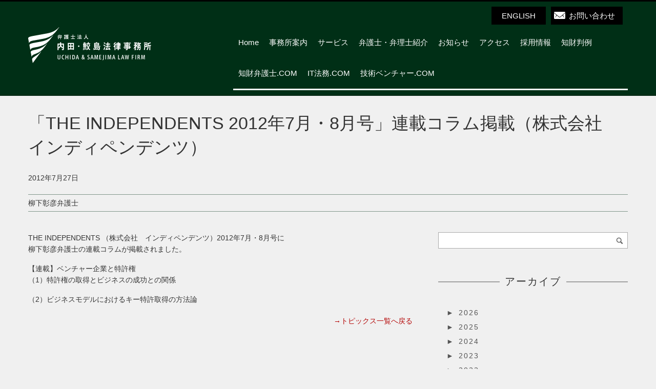

--- FILE ---
content_type: text/html; charset=UTF-8
request_url: https://www.uslf.jp/archives/2904
body_size: 13512
content:
<!DOCTYPE html>
<!--[if IE 8]>
<html class="ie ie8 no-js" lang="ja">
<![endif]-->
<!--[if !(IE 7) | !(IE 8)  ]><!-->
<html class="no-js" lang="ja">
<!--<![endif]-->
<head>
<meta charset="UTF-8" />
<meta name="viewport" content="width=device-width, initial-scale=1">
<meta http-equiv="X-UA-Compatible"content="IE=edge">
<link rel="profile" href="https://gmpg.org/xfn/11" />
<link rel="pingback" href="https://www.uslf.jp/xmlrpc.php" />

<link rel="shortcut icon" href="https://www.uslf.jp/wp-content/themes/uslf/favicon.ico">

<!--[if lt IE 9]>
<script src="https://www.uslf.jp/wp-content/themes/uslf/js/html5.js" type="text/javascript"></script>
<![endif]-->
<title>「THE INDEPENDENTS 2012年7月・8月号」連載コラム掲載 | 知財や技術・特許の相談なら弁護士法人内田・鮫島法律事務所</title>
<meta name='robots' content='max-image-preview:large' />

<!-- All in One SEO Pack 2.4.5.1 by Michael Torbert of Semper Fi Web Designob_start_detected [-1,-1] -->
<meta name="description"  content="THE INDEPENDENTS （株式会社　インディペンデンツ）2012年7月・8月号に 柳下彰彦弁護士の連載コラムが掲載されました。 【連載】ベンチャー企業と特許権 （1）特許権の取得とビジネスの成功との関係 （2）ビジネスモデルにおけるキー特許取得の方法論" />

<link rel="canonical" href="https://www.uslf.jp/archives/2904" />
			<script type="text/javascript" >
				window.ga=window.ga||function(){(ga.q=ga.q||[]).push(arguments)};ga.l=+new Date;
				ga('create', 'UA-145082566-1', 'auto');
				// Plugins
				
				ga('send', 'pageview');
			</script>
			<script async src="https://www.google-analytics.com/analytics.js"></script>
			<!-- /all in one seo pack -->
<link rel="alternate" type="application/rss+xml" title="知財や技術・特許の相談なら弁護士法人内田・鮫島法律事務所 &raquo; フィード" href="https://www.uslf.jp/feed" />
<link rel="alternate" type="application/rss+xml" title="知財や技術・特許の相談なら弁護士法人内田・鮫島法律事務所 &raquo; コメントフィード" href="https://www.uslf.jp/comments/feed" />
<link rel="alternate" type="application/rss+xml" title="知財や技術・特許の相談なら弁護士法人内田・鮫島法律事務所 &raquo; 「THE INDEPENDENTS 2012年7月・8月号」連載コラム掲載 のコメントのフィード" href="https://www.uslf.jp/archives/2904/feed" />
<script type="text/javascript">
window._wpemojiSettings = {"baseUrl":"https:\/\/s.w.org\/images\/core\/emoji\/14.0.0\/72x72\/","ext":".png","svgUrl":"https:\/\/s.w.org\/images\/core\/emoji\/14.0.0\/svg\/","svgExt":".svg","source":{"concatemoji":"https:\/\/www.uslf.jp\/wp-includes\/js\/wp-emoji-release.min.js?ver=6.2.8"}};
/*! This file is auto-generated */
!function(e,a,t){var n,r,o,i=a.createElement("canvas"),p=i.getContext&&i.getContext("2d");function s(e,t){p.clearRect(0,0,i.width,i.height),p.fillText(e,0,0);e=i.toDataURL();return p.clearRect(0,0,i.width,i.height),p.fillText(t,0,0),e===i.toDataURL()}function c(e){var t=a.createElement("script");t.src=e,t.defer=t.type="text/javascript",a.getElementsByTagName("head")[0].appendChild(t)}for(o=Array("flag","emoji"),t.supports={everything:!0,everythingExceptFlag:!0},r=0;r<o.length;r++)t.supports[o[r]]=function(e){if(p&&p.fillText)switch(p.textBaseline="top",p.font="600 32px Arial",e){case"flag":return s("\ud83c\udff3\ufe0f\u200d\u26a7\ufe0f","\ud83c\udff3\ufe0f\u200b\u26a7\ufe0f")?!1:!s("\ud83c\uddfa\ud83c\uddf3","\ud83c\uddfa\u200b\ud83c\uddf3")&&!s("\ud83c\udff4\udb40\udc67\udb40\udc62\udb40\udc65\udb40\udc6e\udb40\udc67\udb40\udc7f","\ud83c\udff4\u200b\udb40\udc67\u200b\udb40\udc62\u200b\udb40\udc65\u200b\udb40\udc6e\u200b\udb40\udc67\u200b\udb40\udc7f");case"emoji":return!s("\ud83e\udef1\ud83c\udffb\u200d\ud83e\udef2\ud83c\udfff","\ud83e\udef1\ud83c\udffb\u200b\ud83e\udef2\ud83c\udfff")}return!1}(o[r]),t.supports.everything=t.supports.everything&&t.supports[o[r]],"flag"!==o[r]&&(t.supports.everythingExceptFlag=t.supports.everythingExceptFlag&&t.supports[o[r]]);t.supports.everythingExceptFlag=t.supports.everythingExceptFlag&&!t.supports.flag,t.DOMReady=!1,t.readyCallback=function(){t.DOMReady=!0},t.supports.everything||(n=function(){t.readyCallback()},a.addEventListener?(a.addEventListener("DOMContentLoaded",n,!1),e.addEventListener("load",n,!1)):(e.attachEvent("onload",n),a.attachEvent("onreadystatechange",function(){"complete"===a.readyState&&t.readyCallback()})),(e=t.source||{}).concatemoji?c(e.concatemoji):e.wpemoji&&e.twemoji&&(c(e.twemoji),c(e.wpemoji)))}(window,document,window._wpemojiSettings);
</script>
<style type="text/css">
img.wp-smiley,
img.emoji {
	display: inline !important;
	border: none !important;
	box-shadow: none !important;
	height: 1em !important;
	width: 1em !important;
	margin: 0 0.07em !important;
	vertical-align: -0.1em !important;
	background: none !important;
	padding: 0 !important;
}
</style>
	<link rel='stylesheet' id='wi-portfolio-css' href='https://www.uslf.jp/wp-content/plugins/wi-portfolio/css/portfolio.css?ver=6.2.8' type='text/css' media='all' />
<link rel='stylesheet' id='wi-portfolio-responsive-css' href='https://www.uslf.jp/wp-content/plugins/wi-portfolio/css/responsive.css?ver=6.2.8' type='text/css' media='all' />
<link rel='stylesheet' id='wi-colorbox-css' href='https://www.uslf.jp/wp-content/plugins/wi-portfolio/css/colorbox.css?ver=6.2.8' type='text/css' media='all' />
<link rel='stylesheet' id='wp-block-library-css' href='https://www.uslf.jp/wp-includes/css/dist/block-library/style.min.css?ver=6.2.8' type='text/css' media='all' />
<style id='js-archive-list-archive-widget-style-inline-css' type='text/css'>
.js-archive-list a,.js-archive-list a:focus,.js-archive-list a:hover{text-decoration:none}.js-archive-list .loading{display:inline-block;padding-left:5px;vertical-align:middle;width:25px}.jal-hide{display:none}.widget_jaw_widget ul.jaw_widget,body .wp-block-js-archive-list-archive-widget ul.jaw_widget,body .wp-block-js-archive-list-archive-widget ul.jaw_widget ul,body ul.jaw_widget,ul.jaw_widget ul{list-style:none;margin-left:0;padding-left:0}.jaw_widget ul li,.widget_jaw_widget ul.jaw_widget li,.wp-block-js-archive-list-archive-widget ul.jaw_widget li{list-style:none;padding-left:1rem}.jaw_widget ul li:before,.widget_jaw_widget ul.jaw_widget li:before,.wp-block-js-archive-list-archive-widget ul.jaw_widget li:before{content:""}.jaw_symbol{margin-right:.5rem}

</style>
<link rel='stylesheet' id='classic-theme-styles-css' href='https://www.uslf.jp/wp-includes/css/classic-themes.min.css?ver=6.2.8' type='text/css' media='all' />
<style id='global-styles-inline-css' type='text/css'>
body{--wp--preset--color--black: #000000;--wp--preset--color--cyan-bluish-gray: #abb8c3;--wp--preset--color--white: #ffffff;--wp--preset--color--pale-pink: #f78da7;--wp--preset--color--vivid-red: #cf2e2e;--wp--preset--color--luminous-vivid-orange: #ff6900;--wp--preset--color--luminous-vivid-amber: #fcb900;--wp--preset--color--light-green-cyan: #7bdcb5;--wp--preset--color--vivid-green-cyan: #00d084;--wp--preset--color--pale-cyan-blue: #8ed1fc;--wp--preset--color--vivid-cyan-blue: #0693e3;--wp--preset--color--vivid-purple: #9b51e0;--wp--preset--gradient--vivid-cyan-blue-to-vivid-purple: linear-gradient(135deg,rgba(6,147,227,1) 0%,rgb(155,81,224) 100%);--wp--preset--gradient--light-green-cyan-to-vivid-green-cyan: linear-gradient(135deg,rgb(122,220,180) 0%,rgb(0,208,130) 100%);--wp--preset--gradient--luminous-vivid-amber-to-luminous-vivid-orange: linear-gradient(135deg,rgba(252,185,0,1) 0%,rgba(255,105,0,1) 100%);--wp--preset--gradient--luminous-vivid-orange-to-vivid-red: linear-gradient(135deg,rgba(255,105,0,1) 0%,rgb(207,46,46) 100%);--wp--preset--gradient--very-light-gray-to-cyan-bluish-gray: linear-gradient(135deg,rgb(238,238,238) 0%,rgb(169,184,195) 100%);--wp--preset--gradient--cool-to-warm-spectrum: linear-gradient(135deg,rgb(74,234,220) 0%,rgb(151,120,209) 20%,rgb(207,42,186) 40%,rgb(238,44,130) 60%,rgb(251,105,98) 80%,rgb(254,248,76) 100%);--wp--preset--gradient--blush-light-purple: linear-gradient(135deg,rgb(255,206,236) 0%,rgb(152,150,240) 100%);--wp--preset--gradient--blush-bordeaux: linear-gradient(135deg,rgb(254,205,165) 0%,rgb(254,45,45) 50%,rgb(107,0,62) 100%);--wp--preset--gradient--luminous-dusk: linear-gradient(135deg,rgb(255,203,112) 0%,rgb(199,81,192) 50%,rgb(65,88,208) 100%);--wp--preset--gradient--pale-ocean: linear-gradient(135deg,rgb(255,245,203) 0%,rgb(182,227,212) 50%,rgb(51,167,181) 100%);--wp--preset--gradient--electric-grass: linear-gradient(135deg,rgb(202,248,128) 0%,rgb(113,206,126) 100%);--wp--preset--gradient--midnight: linear-gradient(135deg,rgb(2,3,129) 0%,rgb(40,116,252) 100%);--wp--preset--duotone--dark-grayscale: url('#wp-duotone-dark-grayscale');--wp--preset--duotone--grayscale: url('#wp-duotone-grayscale');--wp--preset--duotone--purple-yellow: url('#wp-duotone-purple-yellow');--wp--preset--duotone--blue-red: url('#wp-duotone-blue-red');--wp--preset--duotone--midnight: url('#wp-duotone-midnight');--wp--preset--duotone--magenta-yellow: url('#wp-duotone-magenta-yellow');--wp--preset--duotone--purple-green: url('#wp-duotone-purple-green');--wp--preset--duotone--blue-orange: url('#wp-duotone-blue-orange');--wp--preset--font-size--small: 13px;--wp--preset--font-size--medium: 20px;--wp--preset--font-size--large: 36px;--wp--preset--font-size--x-large: 42px;--wp--preset--spacing--20: 0.44rem;--wp--preset--spacing--30: 0.67rem;--wp--preset--spacing--40: 1rem;--wp--preset--spacing--50: 1.5rem;--wp--preset--spacing--60: 2.25rem;--wp--preset--spacing--70: 3.38rem;--wp--preset--spacing--80: 5.06rem;--wp--preset--shadow--natural: 6px 6px 9px rgba(0, 0, 0, 0.2);--wp--preset--shadow--deep: 12px 12px 50px rgba(0, 0, 0, 0.4);--wp--preset--shadow--sharp: 6px 6px 0px rgba(0, 0, 0, 0.2);--wp--preset--shadow--outlined: 6px 6px 0px -3px rgba(255, 255, 255, 1), 6px 6px rgba(0, 0, 0, 1);--wp--preset--shadow--crisp: 6px 6px 0px rgba(0, 0, 0, 1);}:where(.is-layout-flex){gap: 0.5em;}body .is-layout-flow > .alignleft{float: left;margin-inline-start: 0;margin-inline-end: 2em;}body .is-layout-flow > .alignright{float: right;margin-inline-start: 2em;margin-inline-end: 0;}body .is-layout-flow > .aligncenter{margin-left: auto !important;margin-right: auto !important;}body .is-layout-constrained > .alignleft{float: left;margin-inline-start: 0;margin-inline-end: 2em;}body .is-layout-constrained > .alignright{float: right;margin-inline-start: 2em;margin-inline-end: 0;}body .is-layout-constrained > .aligncenter{margin-left: auto !important;margin-right: auto !important;}body .is-layout-constrained > :where(:not(.alignleft):not(.alignright):not(.alignfull)){max-width: var(--wp--style--global--content-size);margin-left: auto !important;margin-right: auto !important;}body .is-layout-constrained > .alignwide{max-width: var(--wp--style--global--wide-size);}body .is-layout-flex{display: flex;}body .is-layout-flex{flex-wrap: wrap;align-items: center;}body .is-layout-flex > *{margin: 0;}:where(.wp-block-columns.is-layout-flex){gap: 2em;}.has-black-color{color: var(--wp--preset--color--black) !important;}.has-cyan-bluish-gray-color{color: var(--wp--preset--color--cyan-bluish-gray) !important;}.has-white-color{color: var(--wp--preset--color--white) !important;}.has-pale-pink-color{color: var(--wp--preset--color--pale-pink) !important;}.has-vivid-red-color{color: var(--wp--preset--color--vivid-red) !important;}.has-luminous-vivid-orange-color{color: var(--wp--preset--color--luminous-vivid-orange) !important;}.has-luminous-vivid-amber-color{color: var(--wp--preset--color--luminous-vivid-amber) !important;}.has-light-green-cyan-color{color: var(--wp--preset--color--light-green-cyan) !important;}.has-vivid-green-cyan-color{color: var(--wp--preset--color--vivid-green-cyan) !important;}.has-pale-cyan-blue-color{color: var(--wp--preset--color--pale-cyan-blue) !important;}.has-vivid-cyan-blue-color{color: var(--wp--preset--color--vivid-cyan-blue) !important;}.has-vivid-purple-color{color: var(--wp--preset--color--vivid-purple) !important;}.has-black-background-color{background-color: var(--wp--preset--color--black) !important;}.has-cyan-bluish-gray-background-color{background-color: var(--wp--preset--color--cyan-bluish-gray) !important;}.has-white-background-color{background-color: var(--wp--preset--color--white) !important;}.has-pale-pink-background-color{background-color: var(--wp--preset--color--pale-pink) !important;}.has-vivid-red-background-color{background-color: var(--wp--preset--color--vivid-red) !important;}.has-luminous-vivid-orange-background-color{background-color: var(--wp--preset--color--luminous-vivid-orange) !important;}.has-luminous-vivid-amber-background-color{background-color: var(--wp--preset--color--luminous-vivid-amber) !important;}.has-light-green-cyan-background-color{background-color: var(--wp--preset--color--light-green-cyan) !important;}.has-vivid-green-cyan-background-color{background-color: var(--wp--preset--color--vivid-green-cyan) !important;}.has-pale-cyan-blue-background-color{background-color: var(--wp--preset--color--pale-cyan-blue) !important;}.has-vivid-cyan-blue-background-color{background-color: var(--wp--preset--color--vivid-cyan-blue) !important;}.has-vivid-purple-background-color{background-color: var(--wp--preset--color--vivid-purple) !important;}.has-black-border-color{border-color: var(--wp--preset--color--black) !important;}.has-cyan-bluish-gray-border-color{border-color: var(--wp--preset--color--cyan-bluish-gray) !important;}.has-white-border-color{border-color: var(--wp--preset--color--white) !important;}.has-pale-pink-border-color{border-color: var(--wp--preset--color--pale-pink) !important;}.has-vivid-red-border-color{border-color: var(--wp--preset--color--vivid-red) !important;}.has-luminous-vivid-orange-border-color{border-color: var(--wp--preset--color--luminous-vivid-orange) !important;}.has-luminous-vivid-amber-border-color{border-color: var(--wp--preset--color--luminous-vivid-amber) !important;}.has-light-green-cyan-border-color{border-color: var(--wp--preset--color--light-green-cyan) !important;}.has-vivid-green-cyan-border-color{border-color: var(--wp--preset--color--vivid-green-cyan) !important;}.has-pale-cyan-blue-border-color{border-color: var(--wp--preset--color--pale-cyan-blue) !important;}.has-vivid-cyan-blue-border-color{border-color: var(--wp--preset--color--vivid-cyan-blue) !important;}.has-vivid-purple-border-color{border-color: var(--wp--preset--color--vivid-purple) !important;}.has-vivid-cyan-blue-to-vivid-purple-gradient-background{background: var(--wp--preset--gradient--vivid-cyan-blue-to-vivid-purple) !important;}.has-light-green-cyan-to-vivid-green-cyan-gradient-background{background: var(--wp--preset--gradient--light-green-cyan-to-vivid-green-cyan) !important;}.has-luminous-vivid-amber-to-luminous-vivid-orange-gradient-background{background: var(--wp--preset--gradient--luminous-vivid-amber-to-luminous-vivid-orange) !important;}.has-luminous-vivid-orange-to-vivid-red-gradient-background{background: var(--wp--preset--gradient--luminous-vivid-orange-to-vivid-red) !important;}.has-very-light-gray-to-cyan-bluish-gray-gradient-background{background: var(--wp--preset--gradient--very-light-gray-to-cyan-bluish-gray) !important;}.has-cool-to-warm-spectrum-gradient-background{background: var(--wp--preset--gradient--cool-to-warm-spectrum) !important;}.has-blush-light-purple-gradient-background{background: var(--wp--preset--gradient--blush-light-purple) !important;}.has-blush-bordeaux-gradient-background{background: var(--wp--preset--gradient--blush-bordeaux) !important;}.has-luminous-dusk-gradient-background{background: var(--wp--preset--gradient--luminous-dusk) !important;}.has-pale-ocean-gradient-background{background: var(--wp--preset--gradient--pale-ocean) !important;}.has-electric-grass-gradient-background{background: var(--wp--preset--gradient--electric-grass) !important;}.has-midnight-gradient-background{background: var(--wp--preset--gradient--midnight) !important;}.has-small-font-size{font-size: var(--wp--preset--font-size--small) !important;}.has-medium-font-size{font-size: var(--wp--preset--font-size--medium) !important;}.has-large-font-size{font-size: var(--wp--preset--font-size--large) !important;}.has-x-large-font-size{font-size: var(--wp--preset--font-size--x-large) !important;}
.wp-block-navigation a:where(:not(.wp-element-button)){color: inherit;}
:where(.wp-block-columns.is-layout-flex){gap: 2em;}
.wp-block-pullquote{font-size: 1.5em;line-height: 1.6;}
</style>
<link rel='stylesheet' id='contact-form-7-css' href='https://www.uslf.jp/wp-content/plugins/contact-form-7/includes/css/styles.css?ver=4.8' type='text/css' media='all' />
<link rel='stylesheet' id='contact-form-7-confirm-css' href='https://www.uslf.jp/wp-content/plugins/contact-form-7-add-confirm/includes/css/styles.css?ver=5.1' type='text/css' media='all' />
<link rel='stylesheet' id='wi-awesome-font-css' href='https://www.uslf.jp/wp-content/plugins/wi-shortcodes/includes/css/font-awesome.min.css?ver=6.2.8' type='text/css' media='all' />
<link rel='stylesheet' id='wi-icomoon-font-css' href='https://www.uslf.jp/wp-content/plugins/wi-shortcodes/includes/css/icomoon.css?ver=6.2.8' type='text/css' media='all' />
<link rel='stylesheet' id='wi-shortcodes-style-css' href='https://www.uslf.jp/wp-content/plugins/wi-shortcodes/includes/css/shortcodes.css?ver=6.2.8' type='text/css' media='all' />
<link rel='stylesheet' id='wi-shortcodes-responsive-css' href='https://www.uslf.jp/wp-content/plugins/wi-shortcodes/includes/css/responsive.css?ver=6.2.8' type='text/css' media='all' />
<link rel='stylesheet' id='jquery-smooth-scroll-css' href='https://www.uslf.jp/wp-content/plugins/jquery-smooth-scroll/css/style.css?ver=6.2.8' type='text/css' media='all' />
<link rel='stylesheet' id='wi-normalize-css' href='https://www.uslf.jp/wp-content/themes/uslf/css/normalize.css?ver=6.2.8' type='text/css' media='all' />
<link rel='stylesheet' id='wi-bootstrap-css' href='https://www.uslf.jp/wp-content/themes/uslf/css/bootstrap.min.css?ver=6.2.8' type='text/css' media='all' />
<link rel='stylesheet' id='wi-awesome-css' href='https://www.uslf.jp/wp-content/themes/uslf/css/font-awesome.min.css?ver=6.2.8' type='text/css' media='all' />
<link rel='stylesheet' id='wi-icomoon-css' href='https://www.uslf.jp/wp-content/themes/uslf/css/icomoon.css?ver=6.2.8' type='text/css' media='all' />
<link rel='stylesheet' id='wi-shortcodes-css' href='https://www.uslf.jp/wp-content/themes/uslf/css/shortcodes.css?ver=6.2.8' type='text/css' media='all' />
<link rel='stylesheet' id='wi-woocommerce-css' href='https://www.uslf.jp/wp-content/themes/uslf/css/woocommerce.css?ver=6.2.8' type='text/css' media='all' />
<link rel='stylesheet' id='wi-stylesheet-css' href='https://www.uslf.jp/wp-content/themes/uslf/style.css?ver=6.2.8' type='text/css' media='all' />
<!--[if lt IE 9]>
<link rel='stylesheet' id='wi-ie-css' href='https://www.uslf.jp/wp-content/themes/uslf/css/ie.css?ver=6.2.8' type='text/css' media='all' />
<![endif]-->
<link rel='stylesheet' id='wi-bootstrap-responsive-css' href='https://www.uslf.jp/wp-content/themes/uslf/css/bootstrap-responsive.min.css?ver=6.2.8' type='text/css' media='all' />
<link rel='stylesheet' id='wi-responsive-css' href='https://www.uslf.jp/wp-content/themes/uslf/css/responsive.css?ver=6.2.8' type='text/css' media='all' />
<link rel='stylesheet' id='dashicons-css' href='https://www.uslf.jp/wp-includes/css/dashicons.min.css?ver=6.2.8' type='text/css' media='all' />
<!--n2css--><script type='text/javascript' src='https://www.uslf.jp/wp-includes/js/jquery/jquery.min.js?ver=3.6.4' id='jquery-core-js'></script>
<script type='text/javascript' src='https://www.uslf.jp/wp-includes/js/jquery/jquery-migrate.min.js?ver=3.4.0' id='jquery-migrate-js'></script>
<script type='text/javascript' src='https://www.uslf.jp/wp-content/themes/uslf/js/modernizr.js?ver=2.8.3' id='wi-modernizr-js'></script>
<link rel="https://api.w.org/" href="https://www.uslf.jp/wp-json/" /><link rel="alternate" type="application/json" href="https://www.uslf.jp/wp-json/wp/v2/posts/2904" /><link rel="EditURI" type="application/rsd+xml" title="RSD" href="https://www.uslf.jp/xmlrpc.php?rsd" />
<link rel="wlwmanifest" type="application/wlwmanifest+xml" href="https://www.uslf.jp/wp-includes/wlwmanifest.xml" />
<meta name="generator" content="WordPress 6.2.8" />
<link rel='shortlink' href='https://www.uslf.jp/?p=2904' />
<link rel="alternate" type="application/json+oembed" href="https://www.uslf.jp/wp-json/oembed/1.0/embed?url=https%3A%2F%2Fwww.uslf.jp%2Farchives%2F2904" />
<link rel="alternate" type="text/xml+oembed" href="https://www.uslf.jp/wp-json/oembed/1.0/embed?url=https%3A%2F%2Fwww.uslf.jp%2Farchives%2F2904&#038;format=xml" />
	<style type="text/css">
		/* Top area overlay
		------------------------------------------------- */
				#wi-top-area .overlay {
			opacity:0.6;
			-ms-filter: "progid:DXImageTransform.Microsoft.Alpha(Opacity=60)";
			filter: alpha(opacity=60);
			}
		
		/* Header top black line
		------------------------------------------------- */
				
		/* Logo
		------------------------------------------------- */
				
		#wi-logo img {
			margin-top:10px;			
		}
						#wi-logo img {
			margin-left:0px;
		}
				
		/* Footer pattern
		------------------------------------------------- */
				
		/* Footer custom pattern
		------------------------------------------------- */
						/* Footer use color instead of pattern
		------------------------------------------------- */
				#wi-footer {
			background-image:none !important;
			background-color:#002f16;
			border-top:none;
			}
				
		/* Body background color
		------------------------------------------------- */
				body,
		#wi-content,
		#wi-header {
			background-color:#f0f0f0;
			}
				
		/* Primary Color
		------------------------------------------------- */
				a, 
		a:hover,
		blockquote em,
		blockquote cite,
		blockquote em a,
		blockquote em a:hover,
		blockquote cite a,
		blockquote cite a:hover,
		.page-links > a:hover,
		.authorbox .text h4 a,
		
		.widget_recent_entries ul li a:hover,
		.widget_archive ul li a:hover,
		.widget_categories ul li a:hover,
		.widget_meta ul li a:hover,
		.widget_pages ul li a:hover,
		.widget_nav_menu ul li a:hover,
		.widget_recent_comments ul li a:hover,
		.widget_rss ul li a:hover,
		
		.wi-member .role,
		.wi-testimonial .author .name,
		
		.wi-portfolio-filter ul li.active a,
		
		/* WooCommerce */
		.woocommerce .star-rating span:before, 
		.woocommerce-page .star-rating span:before
		{
			color:#002f16;
		}
		ul#slide-list li.current-slide a,
		ul#slide-list li.current-slide a:hover,
		.gallery-icon:hover,
		.header-slider .flex-control-paging li a.flex-active,
		.text-slider .flex-control-paging li a.flex-active,
		#respond #submit:hover,
		.wpcf7 .wpcf7-submit:hover,
		
		.progress .fore .bar,
		.testimonial-slider .flex-control-paging li a.flex-active,
		.wi-button .btn-primary,
		.wi-pricing .pricing-column.featured,
		.wi-flexslider .flex-control-paging li a.flex-active,
		
		.portfolio-thumb-slider .flex-control-paging li a.flex-active,
		
		.dark-skin .wi-tab .tabnav ul li.active a,
		
		/* WooCommerce */
		.woocommerce span.onsale, 
		.woocommerce-page span.onsale,
		.woocommerce a.button.alt:hover,
		.woocommerce button.button.alt:hover,
		.woocommerce input.button.alt:hover,
		.woocommerce #respond input#submit.alt:hover,
		.woocommerce-page a.button.alt:hover, 
		.woocommerce-page button.button.alt:hover, 
		.woocommerce-page input.button.alt:hover,
		.woocommerce-page #respond input#submit.alt:hover,
		.woocommerce #review_form #respond .form-submit input:hover, 
		.woocommerce-page #review_form #respond .form-submit input:hover,
		.woocommerce #review_form #respond .form-submit input:focus,
		.woocommerce-page #review_form #respond .form-submit input:focus,
		.woocommerce #review_form #respond .form-submit input:active,
		.woocommerce-page #review_form #respond .form-submit input:active	
		{
			background-color:#002f16;
		}		
		.wi-portfolio-filter ul li.active a,
		
		/* WooCommerce */
		.woocommerce #review_form #respond .form-submit input:hover, 
		.woocommerce-page #review_form #respond .form-submit input:hover,
		.woocommerce #review_form #respond .form-submit input:focus,
		.woocommerce-page #review_form #respond .form-submit input:focus,
		.woocommerce #review_form #respond .form-submit input:active,
		.woocommerce-page #review_form #respond .form-submit input:active
		{
			border-color:#002f16;
		}
		
		.woocommerce ul.products li.product.featured, 
		.woocommerce-page ul.products li.product.featured {
			box-shadow:0 3px 0 #002f16;
		}
				
		/* Link Color
		------------------------------------------------- */
				a,
		a:hover,
		.authorbox .text h4 a,
		blockquote em a,
		blockquote em a:hover,
		blockquote cite a,
		blockquote cite a:hover,
		.page-links > a:hover,
		.authorbox .text h4 a,
		
		.widget_recent_entries ul li a:hover,
		.widget_archive ul li a:hover,
		.widget_categories ul li a:hover,
		.widget_meta ul li a:hover,
		.widget_pages ul li a:hover,
		.widget_nav_menu ul li a:hover,
		.widget_recent_comments ul li a:hover,
		.widget_rss ul li a:hover,
		
		.close-portfolio a:hover,
		.portfolio-navi ul li a:hover
		{
			color:#b40606;
		}
				
		/* Selection Color
		------------------------------------------------- */
				
		/* Header background color dark skin
		------------------------------------------------- */
					.dark-skin #wi-header,
			.dark-skin #wi-header-sticky-wrapper.is-sticky #wi-header  {
				background-color:#002f16;
				}
				
		/* Typography
		------------------------------------------------- */
			/* Body */
				body {
			font-size:14px;			
		}
							h1 {
				font-size:24px;
			}
							h2 {
				font-size:22px;
			}
							h3 {
				font-size:20px;
			}
							h4 {
				font-size:16px;
			}
							h5 {
				font-size:13px;
			}
							h6 {
				font-size:13px;
			}
							/* Blog Title */
				.article .title {
			font-size:24px;
		}
				@media (min-width: 768px) and (max-width: 979px) {
			.article .title {
				font-size:16px;
			}
		}
		@media (max-width: 768px) {
			.article .title {
			}
		}
		@media (max-width: 480px) {
			.article .title {
				font-size:16px;
			}
		}
							/* Single Title */
				.single .post-title {
			font-size:34px;
		}
				@media (min-width: 768px) and (max-width: 979px) {
			.single .post-title {
				font-size:27px;
			}
		}
		@media (max-width: 768px) {
			.single .post-title {
				font-size:23px;
			}
		}
		@media (max-width: 480px) {
			.single .post-title {
				font-size:20px;
			}
		}
							/* Page title */
				.page-title,
		.wi-page .title-area .title {
			font-size:34px;
		}
				@media (min-width: 768px) and (max-width: 979px) {
			.page-title,
			.wi-page .title-area .title {
				font-size:27px;
			}
		}
		@media (max-width: 768px) {
			.page-title,
			.wi-page .title-area .title {
				font-size:27px;
			}
		}
		@media (max-width: 480px) {
			.page-title,
			.wi-page .title-area .title {
				font-size:22px;
			}
		}
							/* Toparea Big Heading */
				#wi-top-area .heading-text {
			font-size:100px;
		}
				@media (min-width: 768px) and (max-width: 979px) {
			#wi-top-area .heading-text {
				font-size:80px;
			}
		}
		@media (max-width: 768px) {
			#wi-top-area .heading-text {
				font-size:65px;
			}
		}
		@media (max-width: 480px) {
			#wi-top-area .heading-text {
				font-size:50px;
			}
		}
						
				body,
		.page-subtitle,
		#wi-top-area .small-text,
		.wi-page .title-area .subtitle,
		.headline .meta,
		#respond input[type="text"], 
		#respond input[type="text"]:focus, 
		#respond textarea, 
		#respond textarea:focus,
		.searchform .s, .searchform .s:focus,
		.wpcf7 input[type=text],
		.wpcf7 input[type=text]:focus,
		.wpcf7 input[type=email],
		.wpcf7 input[type=email]:focus,
		.wpcf7 textarea,
		.wpcf7 textarea:focus,
		
		.wi-testimonial .content
		{
			font-family:Arial, Helvetica, sans-serif;
		}
						h1, h2, h3, h4, h5, h6, dl dt,
		#wi-top-area .wi-button .btn,
		.text-slider,
		#wi-logo a,
		.page-separator .wi-button .btn,
		.link-area .link-button,
		.post-nav .ele a,
		.tags,
		.commentlist .fn,
		#respond .comment-ele label,
		#respond #submit,
		.tagcloud a,
		
		.widget_recent_entries ul li,
		.widget_archive ul li,
		.widget_categories ul li,
		.widget_meta ul li,
		.widget_pages ul li,
		.widget_nav_menu ul li,
		.widget_recent_comments ul li,
		.widget_rss ul li,
		
		#wp-calendar caption,
		#wp-calendar th,
		#wp-calendar td,
		.wpcf7 p,
		.wpcf7 .wpcf7-submit,
		div.wpcf7-response-output,
		
		.recent-item .meta,
		.recent-item .readmore-link,
		.progress .fore .name,
		.wi-count .name,
		.wi-member .name,
		.bigtext,
		.wi-pricing .pricing-column .title-row,
		.wi-toggle .toggle-title,
		.wi-tab .tabnav ul li a,
		.wi-piechart .number,
		.wi-piechart-container .name,
		
		.wi-portfolio-filter ul li a,
		.portfolio-item .thumb .name,
		.portfolio-navi ul li a,
		
		/* woocommerce */
		.woocommerce .woocommerce-breadcrumb, 
		.woocommerce-page .woocommerce-breadcrumb,
		.woocommerce-result-count,
		.woocommerce-ordering select,
		.woocommerce span.onsale, 
		.woocommerce-page span.onsale,
		.woocommerce a.button, 
		.woocommerce button.button, 
		.woocommerce input.button, 
		.woocommerce #respond input#submit, 
		.woocommerce-page a.button, 
		.woocommerce-page button.button, 
		.woocommerce-page input.button, 
		.woocommerce-page #respond input#submit,
		.woocommerce a.wc-forward,
		.woocommerce-page a.wc-forward,
		.woocommerce a.button.wc-forward,
		.woocommerce-page a.button.wc-forward,
		.woocommerce div.product .woocommerce-tabs ul.tabs li,
		.woocommerce #content div.product .woocommerce-tabs ul.tabs li, 
		.woocommerce-page div.product .woocommerce-tabs ul.tabs li, 
		.woocommerce-page #content div.product .woocommerce-tabs ul.tabs li,
		.woocommerce table.shop_attributes th, 
		.woocommerce-page table.shop_attributes th,
		#commentform label,
		.woocommerce #review_form #respond .form-submit input, 
		.woocommerce-page #review_form #respond .form-submit input,
		.woocommerce #reviews #comments ol.commentlist li .comment-text p.meta,
		.woocommerce-page #reviews #comments ol.commentlist li .comment-text p.meta,
		div.ppt,
		div.pp_woocommerce .pp_description, 
		div.pp_woocommerce .pp_nav p,
		.woocommerce table.shop_table th, 
		.woocommerce-page table.shop_table th,
		.shipping-calculator-form select,
		.woocommerce .cart-collaterals .cart_totals table th,
		.woocommerce-page .cart-collaterals .cart_totals table th,
		.woocommerce form .form-row label,
		.woocommerce #payment ul.payment_methods li label, 
		.woocommerce-page #payment ul.payment_methods li label,
		.woocommerce ul.cart_list li.empty, 
		.woocommerce ul.product_list_widget li.empty, 
		.woocommerce-page ul.cart_list li.empty, 
		.woocommerce-page ul.product_list_widget li.empty,
		.woocommerce ul.cart_list li a,
		.woocommerce ul.product_list_widget li a, 
		.woocommerce-page ul.cart_list li a, 
		.woocommerce-page ul.product_list_widget li a
		
		{
			font-family:Arial, Helvetica, sans-serif		}		
						#wi-mainnav .menu > ul > li > a
		{
			font-family:Arial, Helvetica, sans-serif;
		}
				
		/* Portfolio
		------------------------------------------------- */
							</style>	
	<script type="text/javascript">
jQuery(document).ready(function(){
	var retina = window.devicePixelRatio > 1 ? true : false;

		if(retina) {
		jQuery('#wi-logo img').attr('src', 'https://www.uslf.jp/wp-content/uploads/2017/06/logo.png');
		jQuery('#wi-logo img').attr('width', '270');
		jQuery('#wi-logo img').attr('height', '50');
	}
			if(retina) {
		jQuery('#wi-footer .footer-logo img').attr('src', 'https://www.uslf.jp/wp-content/uploads/2017/06/ft_logo.png');
		jQuery('#wi-footer .footer-logo img').attr('width', '200');
		jQuery('#wi-footer .footer-logo img').attr('height', '54');
	}
	});	
</script>
		<script type="text/javascript">
			jQuery(document).ready(function($){
			var $container = $('.wi-portfolio');
			var $items  = $('.portfolio-item');
			// initialize isotope
			if( $().isotope ) {
				$('.wi-portfolio').each(function(){
					var $this = $(this);
					$(window).load(function(){
						$this.isotope({
						itemSelector: '.portfolio-item',
						animationEngine: 'best-available',
						animationOptions: {
								duration: 250,
								easing: 'easeInOutSine',
								queue: false
					   },
									   }); // isotope
						
						// default category
						$this.parent().find('.wi-portfolio-filter').find('li').each(function(){
							if ( $(this).find('a').attr('data-filter') == ('.wi-' + $this.data('default'))  ) {
								$this.parent().find('.wi-portfolio-filter').find('li').removeClass('active');
								$(this).addClass('active');
								var selector = $(this).find("a").attr('data-filter');
								$this.isotope({ filter: selector });
								return false;
							}	
						}); // each
										   
									}); // load
					$(window).resize(function() {
						$this.isotope('reLayout');
					});			
				
					// filter items when filter link is clicked
					$this.parent().find('.wi-portfolio-filter').find('li').click(function(){
						$this.parent().find('.wi-portfolio-filter').find('li').removeClass('active');
						$(this).addClass('active');
						var selector = $(this).find("a").attr('data-filter');
						$this.isotope({ filter: selector });
						return false;
					});
					
					
					
				}); // each wi-portfolio
			
			}	// end if isotope
			
			/* Flexslider
			------------------------------------ */
			if ( $().flexslider )	{
				$('.portfolio-thumb-slider').each(function(){
					var $this = $(this);
					$this.waitForImages(function(){
						$this.find('.flexslider').flexslider({
						animation		:	'fade',
						slideDirection	: 	'horizontal',
						pauseOnHover	:	true,
						animationSpeed	:	600,
						slideshowSpeed	:	5000,
						controlNav		:	false,
						directionNav	:	$this.data('navi'),
						slideshow		:	$this.data('auto'),
						prevText		:	'<i class="icon-angle-left"></i>',
						nextText		:	'<i class="icon-angle-right"></i>',
						smoothHeight	:	false
									 });	// flexslider
					}); // waitForImages
														   }); // each
				}	// if flexslider
			
				// COLORBOX
				if ( $().colorbox ) {
					//	colorbox
					$('.wi-colorbox').colorbox({
							transition	:	'elastic',
							speed		:	300,
							maxWidth	:	'90%',
							maxHeight	:	'90%',
							returnFocus	:	false,
						});
					
					$('.colorbox-video').each(function(){
							var $this = $(this);
							var innerWidth, innerHeight;
							if ( $this.data('width') ) innerWidth = $this.data('width'); else innerWidth = 640;
							if ( $this.data('height') ) innerHeight = $this.data('height'); else innerHeight = 390;
							
							$this.colorbox({
								iframe:true,
								innerWidth:innerWidth, 
								innerHeight:innerHeight,
									});
									
									});
					
				}	// if colorbox
			
			}); // jQuery
		</script>
	<!--<link href="/js/link.css" rel="stylesheet" type="text/css" />-->

    <style>
        .HeaderLogo h1 {
            margin-top: 3px;
            height: 46px;
        }
        .HeaderLogo h1 img {
            height: 100%;
            width: auto;
        }
        @media (min-width: 768px) {
            .HeaderLogo h1 {
                margin-top: 0;
                height: 70px;
            }
        }
    </style>
</head>

<body data-rsssl=1 class="post-template-default single single-post postid-2904 single-format-standard wi-not-onepage header-light header-at-top lowercase wp-version-6-2-8 wp-version-from-3-8">
<div id="top"></div>



<!--										HEADER											-->
    <div class="header-container header-cont">
        <header id="wi-header" class="wi-header">
            <div class="container">
                <div class="row-fluid">
                    <div class="span4">
                        <div class="HeaderLogo">
                            <h1><a href="https://www.uslf.jp" rel="home">
                                    <img src="https://www.uslf.jp/wp-content/themes/uslf/images/logo-general.svg" alt="内田・鮫島法律事務所" />
                            </a></h1>
                        </div><!-- .wi-logo -->
                    </div><!-- .span3 -->
                    <div class="span8">
                        <a class="toggle-menu"><i class="icon-align-justify"></i></a>
                        <nav id="wi-mainnav" class="wi-mainnav">
                            <div class="menu"><ul id="menu-menu-1" class="menu"><li id="menu-item-1339" class="menu-item menu-item-type-custom menu-item-object-custom"><a href="/">Home</a></li>
<li id="menu-item-1385" class="menu-item menu-item-type-custom menu-item-object-custom menu-item-has-children"><a href="https://www.uslf.jp/firm">事務所案内</a>
<ul class="sub-menu">
	<li id="menu-item-2149" class="menu-item menu-item-type-custom menu-item-object-custom"><a href="https://www.uslf.jp/concept">コンセプト</a></li>
	<li id="menu-item-1451" class="menu-item menu-item-type-custom menu-item-object-custom"><a href="https://www.uslf.jp/interview">代表者インタビュー</a></li>
</ul>
</li>
<li id="menu-item-2150" class="menu-item menu-item-type-custom menu-item-object-custom menu-item-has-children"><a href="https://www.uslf.jp/services">サービス</a>
<ul class="sub-menu">
	<li id="menu-item-1481" class="menu-item menu-item-type-custom menu-item-object-custom"><a href="https://www.uslf.jp/business01">知財・技術関連紛争業務</a></li>
	<li id="menu-item-1482" class="menu-item menu-item-type-custom menu-item-object-custom"><a href="https://www.uslf.jp/business02">知財マネジメントアドバイザリーサービス</a></li>
	<li id="menu-item-1483" class="menu-item menu-item-type-custom menu-item-object-custom"><a href="https://www.uslf.jp/business03">知財部・法務部アウトソーシングサービス</a></li>
	<li id="menu-item-1484" class="menu-item menu-item-type-custom menu-item-object-custom"><a href="https://www.uslf.jp/business04">IT関連法務・情報システム紛争処理</a></li>
	<li id="menu-item-1485" class="menu-item menu-item-type-custom menu-item-object-custom"><a href="https://www.uslf.jp/business05">企業法務</a></li>
	<li id="menu-item-1486" class="menu-item menu-item-type-custom menu-item-object-custom"><a href="https://www.uslf.jp/business06">レクチャーパッケージ</a></li>
	<li id="menu-item-1517" class="menu-item menu-item-type-custom menu-item-object-custom"><a href="https://www.uslf.jp/business07">顧問契約</a></li>
	<li id="menu-item-1386" class="menu-item menu-item-type-custom menu-item-object-custom"><a href="https://www.uslf.jp/flow">法律相談の流れ</a></li>
	<li id="menu-item-1387" class="menu-item menu-item-type-custom menu-item-object-custom"><a href="https://www.uslf.jp/price">料金案内</a></li>
</ul>
</li>
<li id="menu-item-1383" class="menu-item menu-item-type-custom menu-item-object-custom menu-item-has-children"><a href="https://www.uslf.jp/lawyers">弁護士・弁理士紹介</a>
<ul class="sub-menu">
	<li id="menu-item-6319" class="menu-item menu-item-type-custom menu-item-object-custom"><a href="https://www.uslf.jp/lawyers">ALL</a></li>
	<li id="menu-item-2350" class="menu-item menu-item-type-custom menu-item-object-custom"><a href="https://www.uslf.jp/lawyer_field2">業務分野</a></li>
	<li id="menu-item-1726" class="menu-item menu-item-type-custom menu-item-object-custom"><a href="https://www.uslf.jp/lawyer_field">技術分野</a></li>
	<li id="menu-item-2166" class="menu-item menu-item-type-custom menu-item-object-custom"><a href="https://www.uslf.jp/lawyer_career">経歴・資格</a></li>
</ul>
</li>
<li id="menu-item-4604" class="menu-item menu-item-type-custom menu-item-object-custom menu-item-has-children"><a href="https://www.uslf.jp/archives/category/topics">お知らせ</a>
<ul class="sub-menu">
	<li id="menu-item-2153" class="menu-item menu-item-type-custom menu-item-object-custom"><a href="https://www.uslf.jp/archives/category/topics">トピックス</a></li>
	<li id="menu-item-1340" class="menu-item menu-item-type-custom menu-item-object-custom"><a href="https://www.uslf.jp/archives/category/letter">News Letter</a></li>
	<li id="menu-item-2152" class="menu-item menu-item-type-custom menu-item-object-custom"><a href="https://www.uslf.jp/archives/category/intro">書籍紹介</a></li>
	<li id="menu-item-2154" class="menu-item menu-item-type-custom menu-item-object-custom"><a href="https://www.uslf.jp/faq">FAQ</a></li>
</ul>
</li>
<li id="menu-item-1450" class="menu-item menu-item-type-custom menu-item-object-custom"><a href="https://www.uslf.jp/access">アクセス</a></li>
<li id="menu-item-6296" class="menu-item menu-item-type-custom menu-item-object-custom"><a href="https://www.uslf.jp/contact">お問い合わせ</a></li>
<li id="menu-item-2229" class="menu-item menu-item-type-custom menu-item-object-custom"><a href="https://www.uslf.jp/en">ENGLISH</a></li>
<li id="menu-item-1394" class="menu-item menu-item-type-post_type menu-item-object-page scrolltopage"><a href="https://www.uslf.jp#latest-news">お知らせ</a></li>
<li id="menu-item-4866" class="menu-item menu-item-type-custom menu-item-object-custom"><a href="https://www.uslf.jp/recruit">採用情報</a></li>
<li id="menu-item-6318" class="menu-item menu-item-type-custom menu-item-object-custom"><a href="http://www.ip-bengoshi.com/archives/category/case">知財判例</a></li>
<li id="menu-item-2158" class="menu-item menu-item-type-custom menu-item-object-custom"><a href="http://www.ip-bengoshi.com/">知財弁護士.COM</a></li>
<li id="menu-item-2159" class="menu-item menu-item-type-custom menu-item-object-custom"><a href="http://www.it-houmu.com/">IT法務.COM</a></li>
<li id="menu-item-2160" class="menu-item menu-item-type-custom menu-item-object-custom"><a href="http://www.gijutsu-venture.com/">技術ベンチャー.COM</a></li>
</ul></div>                        </nav><!-- .wi-mainnav -->
                        <select id="wi-mainnav-mobile"></select>
                    </div><!-- .span9 -->
                </div><!-- .row-fluid -->
            </div><!-- .container -->
        </header><!-- .wi-header -->
    </div><!-- .header-container -->

<div id="wi-content">
    <div class="headline">
	<div class="container"><div class="pad">
								<h1 class="post-title titleL">「THE INDEPENDENTS 2012年7月・8月号」連載コラム掲載（株式会社　インディペンデンツ）</h1>

<p>2012年7月27日　</p>
<p class="line">柳下彰彦弁護士　</p>

		<!--<div class="meta">
						<div class="ele time"><time data-time="2012-07-27T08:57:36+09:00">2012年7月27日</time></div>
									<div class="ele categories"><a href="https://www.uslf.jp/archives/category/topics" rel="category tag">トピックス</a></div>-->
					</div><!-- .meta -->
			</div></div><!-- .container -->
</div><!-- .headline --><div class="container">
<div class="row-fluid">
	<div id="primary" class="span8">
		
		<article class="article wi-single post-2904 post type-post status-publish format-standard hentry category-topics" id="post-2904">
						
									
			
			
						<div class="post-content">
			
			
			<!--	//////////////////	CONTENT		///////////////////		-->
			<p>THE INDEPENDENTS （株式会社　インディペンデンツ）2012年7月・8月号に<br />
柳下彰彦弁護士の連載コラムが掲載されました。</p>
<p>【連載】ベンチャー企業と特許権<br />
（1）特許権の取得とビジネスの成功との関係</p>
<p>（2）ビジネスモデルにおけるキー特許取得の方法論</p>
	
		
						
			</div><!-- .post-content -->
			
			<p class="return"><a href="/topics">→トピックス一覧へ戻る</a></p>
			<!--			<nav class="post-nav">
				<div class="prev ele"><a href="https://www.uslf.jp/archives/2906" rel="prev"><i class="icon-chevron-left"></i> Previous Post</a></div>								<div class="nav-sep"></div>
								<div class="next ele"><a href="https://www.uslf.jp/archives/2902" rel="next">Next Post <i class="icon-chevron-right"></i></a></div>			</nav>
			-->
			
									

			

							
		</article><!-- .wi-single -->
		
	
	</div><!-- #primary .span8 -->
	<div id="secondary" class="widget-area span4" role="complementary">
	<aside id="search-2" class="widget widget_search"><div class="searchform">
	<form role="search" method="get" class="" action="https://www.uslf.jp">
		<div class="searchdiv">
			<input type="text" value="" name="s" class="s" />
			<button type="submit" class="submit" title="Search"><i class="icon-search"></i></button>
		</div><!-- .searchdiv -->
	</form>
</div><!-- .searchform --></aside><aside id="jal_widget-2" class="widget widget_archive widget_jaw_widget"><h3 class="widget-title"><span>アーカイブ</span></h3><ul class="jaw_widget legacy preload"   data-effect="slide"   data-ex_sym="►"   data-con_sym="▼" ><li ><a class="jaw_year jaw_symbol_wrapper" title="2026" href="https://www.uslf.jp/archives/date/2026"><span class="jaw_symbol">►</span><span class="year">2026</span></a><ul class="jaw_months jal-hide"><li ><a class="jaw_month jaw_symbol_wrapper" href="https://www.uslf.jp/archives/date/2026/02" title="2月"><span class="month">2月 </span></a></li> <li ><a class="jaw_month jaw_symbol_wrapper" href="https://www.uslf.jp/archives/date/2026/01" title="1月"><span class="month">1月 </span></a></li> </ul></li><li ><a class="jaw_year jaw_symbol_wrapper" title="2025" href="https://www.uslf.jp/archives/date/2025"><span class="jaw_symbol">►</span><span class="year">2025</span></a><ul class="jaw_months jal-hide"><li ><a class="jaw_month jaw_symbol_wrapper" href="https://www.uslf.jp/archives/date/2025/12" title="12月"><span class="month">12月 </span></a></li> <li ><a class="jaw_month jaw_symbol_wrapper" href="https://www.uslf.jp/archives/date/2025/11" title="11月"><span class="month">11月 </span></a></li> <li ><a class="jaw_month jaw_symbol_wrapper" href="https://www.uslf.jp/archives/date/2025/10" title="10月"><span class="month">10月 </span></a></li> <li ><a class="jaw_month jaw_symbol_wrapper" href="https://www.uslf.jp/archives/date/2025/09" title="9月"><span class="month">9月 </span></a></li> <li ><a class="jaw_month jaw_symbol_wrapper" href="https://www.uslf.jp/archives/date/2025/08" title="8月"><span class="month">8月 </span></a></li> <li ><a class="jaw_month jaw_symbol_wrapper" href="https://www.uslf.jp/archives/date/2025/07" title="7月"><span class="month">7月 </span></a></li> <li ><a class="jaw_month jaw_symbol_wrapper" href="https://www.uslf.jp/archives/date/2025/06" title="6月"><span class="month">6月 </span></a></li> <li ><a class="jaw_month jaw_symbol_wrapper" href="https://www.uslf.jp/archives/date/2025/05" title="5月"><span class="month">5月 </span></a></li> <li ><a class="jaw_month jaw_symbol_wrapper" href="https://www.uslf.jp/archives/date/2025/04" title="4月"><span class="month">4月 </span></a></li> <li ><a class="jaw_month jaw_symbol_wrapper" href="https://www.uslf.jp/archives/date/2025/03" title="3月"><span class="month">3月 </span></a></li> <li ><a class="jaw_month jaw_symbol_wrapper" href="https://www.uslf.jp/archives/date/2025/02" title="2月"><span class="month">2月 </span></a></li> <li ><a class="jaw_month jaw_symbol_wrapper" href="https://www.uslf.jp/archives/date/2025/01" title="1月"><span class="month">1月 </span></a></li> </ul></li><li ><a class="jaw_year jaw_symbol_wrapper" title="2024" href="https://www.uslf.jp/archives/date/2024"><span class="jaw_symbol">►</span><span class="year">2024</span></a><ul class="jaw_months jal-hide"><li ><a class="jaw_month jaw_symbol_wrapper" href="https://www.uslf.jp/archives/date/2024/12" title="12月"><span class="month">12月 </span></a></li> <li ><a class="jaw_month jaw_symbol_wrapper" href="https://www.uslf.jp/archives/date/2024/11" title="11月"><span class="month">11月 </span></a></li> <li ><a class="jaw_month jaw_symbol_wrapper" href="https://www.uslf.jp/archives/date/2024/10" title="10月"><span class="month">10月 </span></a></li> <li ><a class="jaw_month jaw_symbol_wrapper" href="https://www.uslf.jp/archives/date/2024/09" title="9月"><span class="month">9月 </span></a></li> <li ><a class="jaw_month jaw_symbol_wrapper" href="https://www.uslf.jp/archives/date/2024/08" title="8月"><span class="month">8月 </span></a></li> <li ><a class="jaw_month jaw_symbol_wrapper" href="https://www.uslf.jp/archives/date/2024/07" title="7月"><span class="month">7月 </span></a></li> <li ><a class="jaw_month jaw_symbol_wrapper" href="https://www.uslf.jp/archives/date/2024/06" title="6月"><span class="month">6月 </span></a></li> <li ><a class="jaw_month jaw_symbol_wrapper" href="https://www.uslf.jp/archives/date/2024/05" title="5月"><span class="month">5月 </span></a></li> <li ><a class="jaw_month jaw_symbol_wrapper" href="https://www.uslf.jp/archives/date/2024/04" title="4月"><span class="month">4月 </span></a></li> <li ><a class="jaw_month jaw_symbol_wrapper" href="https://www.uslf.jp/archives/date/2024/03" title="3月"><span class="month">3月 </span></a></li> <li ><a class="jaw_month jaw_symbol_wrapper" href="https://www.uslf.jp/archives/date/2024/02" title="2月"><span class="month">2月 </span></a></li> <li ><a class="jaw_month jaw_symbol_wrapper" href="https://www.uslf.jp/archives/date/2024/01" title="1月"><span class="month">1月 </span></a></li> </ul></li><li ><a class="jaw_year jaw_symbol_wrapper" title="2023" href="https://www.uslf.jp/archives/date/2023"><span class="jaw_symbol">►</span><span class="year">2023</span></a><ul class="jaw_months jal-hide"><li ><a class="jaw_month jaw_symbol_wrapper" href="https://www.uslf.jp/archives/date/2023/12" title="12月"><span class="month">12月 </span></a></li> <li ><a class="jaw_month jaw_symbol_wrapper" href="https://www.uslf.jp/archives/date/2023/11" title="11月"><span class="month">11月 </span></a></li> <li ><a class="jaw_month jaw_symbol_wrapper" href="https://www.uslf.jp/archives/date/2023/10" title="10月"><span class="month">10月 </span></a></li> <li ><a class="jaw_month jaw_symbol_wrapper" href="https://www.uslf.jp/archives/date/2023/09" title="9月"><span class="month">9月 </span></a></li> <li ><a class="jaw_month jaw_symbol_wrapper" href="https://www.uslf.jp/archives/date/2023/08" title="8月"><span class="month">8月 </span></a></li> <li ><a class="jaw_month jaw_symbol_wrapper" href="https://www.uslf.jp/archives/date/2023/07" title="7月"><span class="month">7月 </span></a></li> <li ><a class="jaw_month jaw_symbol_wrapper" href="https://www.uslf.jp/archives/date/2023/06" title="6月"><span class="month">6月 </span></a></li> <li ><a class="jaw_month jaw_symbol_wrapper" href="https://www.uslf.jp/archives/date/2023/05" title="5月"><span class="month">5月 </span></a></li> <li ><a class="jaw_month jaw_symbol_wrapper" href="https://www.uslf.jp/archives/date/2023/04" title="4月"><span class="month">4月 </span></a></li> <li ><a class="jaw_month jaw_symbol_wrapper" href="https://www.uslf.jp/archives/date/2023/03" title="3月"><span class="month">3月 </span></a></li> <li ><a class="jaw_month jaw_symbol_wrapper" href="https://www.uslf.jp/archives/date/2023/02" title="2月"><span class="month">2月 </span></a></li> <li ><a class="jaw_month jaw_symbol_wrapper" href="https://www.uslf.jp/archives/date/2023/01" title="1月"><span class="month">1月 </span></a></li> </ul></li><li ><a class="jaw_year jaw_symbol_wrapper" title="2022" href="https://www.uslf.jp/archives/date/2022"><span class="jaw_symbol">►</span><span class="year">2022</span></a><ul class="jaw_months jal-hide"><li ><a class="jaw_month jaw_symbol_wrapper" href="https://www.uslf.jp/archives/date/2022/12" title="12月"><span class="month">12月 </span></a></li> <li ><a class="jaw_month jaw_symbol_wrapper" href="https://www.uslf.jp/archives/date/2022/11" title="11月"><span class="month">11月 </span></a></li> <li ><a class="jaw_month jaw_symbol_wrapper" href="https://www.uslf.jp/archives/date/2022/10" title="10月"><span class="month">10月 </span></a></li> <li ><a class="jaw_month jaw_symbol_wrapper" href="https://www.uslf.jp/archives/date/2022/09" title="9月"><span class="month">9月 </span></a></li> <li ><a class="jaw_month jaw_symbol_wrapper" href="https://www.uslf.jp/archives/date/2022/08" title="8月"><span class="month">8月 </span></a></li> <li ><a class="jaw_month jaw_symbol_wrapper" href="https://www.uslf.jp/archives/date/2022/07" title="7月"><span class="month">7月 </span></a></li> <li ><a class="jaw_month jaw_symbol_wrapper" href="https://www.uslf.jp/archives/date/2022/06" title="6月"><span class="month">6月 </span></a></li> <li ><a class="jaw_month jaw_symbol_wrapper" href="https://www.uslf.jp/archives/date/2022/05" title="5月"><span class="month">5月 </span></a></li> <li ><a class="jaw_month jaw_symbol_wrapper" href="https://www.uslf.jp/archives/date/2022/04" title="4月"><span class="month">4月 </span></a></li> <li ><a class="jaw_month jaw_symbol_wrapper" href="https://www.uslf.jp/archives/date/2022/03" title="3月"><span class="month">3月 </span></a></li> <li ><a class="jaw_month jaw_symbol_wrapper" href="https://www.uslf.jp/archives/date/2022/02" title="2月"><span class="month">2月 </span></a></li> <li ><a class="jaw_month jaw_symbol_wrapper" href="https://www.uslf.jp/archives/date/2022/01" title="1月"><span class="month">1月 </span></a></li> </ul></li><li ><a class="jaw_year jaw_symbol_wrapper" title="2021" href="https://www.uslf.jp/archives/date/2021"><span class="jaw_symbol">►</span><span class="year">2021</span></a><ul class="jaw_months jal-hide"><li ><a class="jaw_month jaw_symbol_wrapper" href="https://www.uslf.jp/archives/date/2021/12" title="12月"><span class="month">12月 </span></a></li> <li ><a class="jaw_month jaw_symbol_wrapper" href="https://www.uslf.jp/archives/date/2021/11" title="11月"><span class="month">11月 </span></a></li> <li ><a class="jaw_month jaw_symbol_wrapper" href="https://www.uslf.jp/archives/date/2021/10" title="10月"><span class="month">10月 </span></a></li> <li ><a class="jaw_month jaw_symbol_wrapper" href="https://www.uslf.jp/archives/date/2021/09" title="9月"><span class="month">9月 </span></a></li> <li ><a class="jaw_month jaw_symbol_wrapper" href="https://www.uslf.jp/archives/date/2021/08" title="8月"><span class="month">8月 </span></a></li> <li ><a class="jaw_month jaw_symbol_wrapper" href="https://www.uslf.jp/archives/date/2021/07" title="7月"><span class="month">7月 </span></a></li> <li ><a class="jaw_month jaw_symbol_wrapper" href="https://www.uslf.jp/archives/date/2021/06" title="6月"><span class="month">6月 </span></a></li> <li ><a class="jaw_month jaw_symbol_wrapper" href="https://www.uslf.jp/archives/date/2021/05" title="5月"><span class="month">5月 </span></a></li> <li ><a class="jaw_month jaw_symbol_wrapper" href="https://www.uslf.jp/archives/date/2021/04" title="4月"><span class="month">4月 </span></a></li> <li ><a class="jaw_month jaw_symbol_wrapper" href="https://www.uslf.jp/archives/date/2021/03" title="3月"><span class="month">3月 </span></a></li> <li ><a class="jaw_month jaw_symbol_wrapper" href="https://www.uslf.jp/archives/date/2021/02" title="2月"><span class="month">2月 </span></a></li> <li ><a class="jaw_month jaw_symbol_wrapper" href="https://www.uslf.jp/archives/date/2021/01" title="1月"><span class="month">1月 </span></a></li> </ul></li><li ><a class="jaw_year jaw_symbol_wrapper" title="2020" href="https://www.uslf.jp/archives/date/2020"><span class="jaw_symbol">►</span><span class="year">2020</span></a><ul class="jaw_months jal-hide"><li ><a class="jaw_month jaw_symbol_wrapper" href="https://www.uslf.jp/archives/date/2020/12" title="12月"><span class="month">12月 </span></a></li> <li ><a class="jaw_month jaw_symbol_wrapper" href="https://www.uslf.jp/archives/date/2020/11" title="11月"><span class="month">11月 </span></a></li> <li ><a class="jaw_month jaw_symbol_wrapper" href="https://www.uslf.jp/archives/date/2020/10" title="10月"><span class="month">10月 </span></a></li> <li ><a class="jaw_month jaw_symbol_wrapper" href="https://www.uslf.jp/archives/date/2020/09" title="9月"><span class="month">9月 </span></a></li> <li ><a class="jaw_month jaw_symbol_wrapper" href="https://www.uslf.jp/archives/date/2020/08" title="8月"><span class="month">8月 </span></a></li> <li ><a class="jaw_month jaw_symbol_wrapper" href="https://www.uslf.jp/archives/date/2020/07" title="7月"><span class="month">7月 </span></a></li> <li ><a class="jaw_month jaw_symbol_wrapper" href="https://www.uslf.jp/archives/date/2020/06" title="6月"><span class="month">6月 </span></a></li> <li ><a class="jaw_month jaw_symbol_wrapper" href="https://www.uslf.jp/archives/date/2020/05" title="5月"><span class="month">5月 </span></a></li> <li ><a class="jaw_month jaw_symbol_wrapper" href="https://www.uslf.jp/archives/date/2020/04" title="4月"><span class="month">4月 </span></a></li> <li ><a class="jaw_month jaw_symbol_wrapper" href="https://www.uslf.jp/archives/date/2020/03" title="3月"><span class="month">3月 </span></a></li> <li ><a class="jaw_month jaw_symbol_wrapper" href="https://www.uslf.jp/archives/date/2020/02" title="2月"><span class="month">2月 </span></a></li> <li ><a class="jaw_month jaw_symbol_wrapper" href="https://www.uslf.jp/archives/date/2020/01" title="1月"><span class="month">1月 </span></a></li> </ul></li><li ><a class="jaw_year jaw_symbol_wrapper" title="2019" href="https://www.uslf.jp/archives/date/2019"><span class="jaw_symbol">►</span><span class="year">2019</span></a><ul class="jaw_months jal-hide"><li ><a class="jaw_month jaw_symbol_wrapper" href="https://www.uslf.jp/archives/date/2019/12" title="12月"><span class="month">12月 </span></a></li> <li ><a class="jaw_month jaw_symbol_wrapper" href="https://www.uslf.jp/archives/date/2019/11" title="11月"><span class="month">11月 </span></a></li> <li ><a class="jaw_month jaw_symbol_wrapper" href="https://www.uslf.jp/archives/date/2019/10" title="10月"><span class="month">10月 </span></a></li> <li ><a class="jaw_month jaw_symbol_wrapper" href="https://www.uslf.jp/archives/date/2019/09" title="9月"><span class="month">9月 </span></a></li> <li ><a class="jaw_month jaw_symbol_wrapper" href="https://www.uslf.jp/archives/date/2019/08" title="8月"><span class="month">8月 </span></a></li> <li ><a class="jaw_month jaw_symbol_wrapper" href="https://www.uslf.jp/archives/date/2019/07" title="7月"><span class="month">7月 </span></a></li> <li ><a class="jaw_month jaw_symbol_wrapper" href="https://www.uslf.jp/archives/date/2019/06" title="6月"><span class="month">6月 </span></a></li> <li ><a class="jaw_month jaw_symbol_wrapper" href="https://www.uslf.jp/archives/date/2019/05" title="5月"><span class="month">5月 </span></a></li> <li ><a class="jaw_month jaw_symbol_wrapper" href="https://www.uslf.jp/archives/date/2019/04" title="4月"><span class="month">4月 </span></a></li> <li ><a class="jaw_month jaw_symbol_wrapper" href="https://www.uslf.jp/archives/date/2019/03" title="3月"><span class="month">3月 </span></a></li> <li ><a class="jaw_month jaw_symbol_wrapper" href="https://www.uslf.jp/archives/date/2019/02" title="2月"><span class="month">2月 </span></a></li> <li ><a class="jaw_month jaw_symbol_wrapper" href="https://www.uslf.jp/archives/date/2019/01" title="1月"><span class="month">1月 </span></a></li> </ul></li><li ><a class="jaw_year jaw_symbol_wrapper" title="2018" href="https://www.uslf.jp/archives/date/2018"><span class="jaw_symbol">►</span><span class="year">2018</span></a><ul class="jaw_months jal-hide"><li ><a class="jaw_month jaw_symbol_wrapper" href="https://www.uslf.jp/archives/date/2018/12" title="12月"><span class="month">12月 </span></a></li> <li ><a class="jaw_month jaw_symbol_wrapper" href="https://www.uslf.jp/archives/date/2018/11" title="11月"><span class="month">11月 </span></a></li> <li ><a class="jaw_month jaw_symbol_wrapper" href="https://www.uslf.jp/archives/date/2018/10" title="10月"><span class="month">10月 </span></a></li> <li ><a class="jaw_month jaw_symbol_wrapper" href="https://www.uslf.jp/archives/date/2018/09" title="9月"><span class="month">9月 </span></a></li> <li ><a class="jaw_month jaw_symbol_wrapper" href="https://www.uslf.jp/archives/date/2018/08" title="8月"><span class="month">8月 </span></a></li> <li ><a class="jaw_month jaw_symbol_wrapper" href="https://www.uslf.jp/archives/date/2018/07" title="7月"><span class="month">7月 </span></a></li> <li ><a class="jaw_month jaw_symbol_wrapper" href="https://www.uslf.jp/archives/date/2018/06" title="6月"><span class="month">6月 </span></a></li> <li ><a class="jaw_month jaw_symbol_wrapper" href="https://www.uslf.jp/archives/date/2018/05" title="5月"><span class="month">5月 </span></a></li> <li ><a class="jaw_month jaw_symbol_wrapper" href="https://www.uslf.jp/archives/date/2018/04" title="4月"><span class="month">4月 </span></a></li> <li ><a class="jaw_month jaw_symbol_wrapper" href="https://www.uslf.jp/archives/date/2018/03" title="3月"><span class="month">3月 </span></a></li> <li ><a class="jaw_month jaw_symbol_wrapper" href="https://www.uslf.jp/archives/date/2018/02" title="2月"><span class="month">2月 </span></a></li> <li ><a class="jaw_month jaw_symbol_wrapper" href="https://www.uslf.jp/archives/date/2018/01" title="1月"><span class="month">1月 </span></a></li> </ul></li><li ><a class="jaw_year jaw_symbol_wrapper" title="2017" href="https://www.uslf.jp/archives/date/2017"><span class="jaw_symbol">►</span><span class="year">2017</span></a><ul class="jaw_months jal-hide"><li ><a class="jaw_month jaw_symbol_wrapper" href="https://www.uslf.jp/archives/date/2017/12" title="12月"><span class="month">12月 </span></a></li> <li ><a class="jaw_month jaw_symbol_wrapper" href="https://www.uslf.jp/archives/date/2017/11" title="11月"><span class="month">11月 </span></a></li> <li ><a class="jaw_month jaw_symbol_wrapper" href="https://www.uslf.jp/archives/date/2017/10" title="10月"><span class="month">10月 </span></a></li> <li ><a class="jaw_month jaw_symbol_wrapper" href="https://www.uslf.jp/archives/date/2017/09" title="9月"><span class="month">9月 </span></a></li> <li ><a class="jaw_month jaw_symbol_wrapper" href="https://www.uslf.jp/archives/date/2017/08" title="8月"><span class="month">8月 </span></a></li> <li ><a class="jaw_month jaw_symbol_wrapper" href="https://www.uslf.jp/archives/date/2017/07" title="7月"><span class="month">7月 </span></a></li> <li ><a class="jaw_month jaw_symbol_wrapper" href="https://www.uslf.jp/archives/date/2017/06" title="6月"><span class="month">6月 </span></a></li> <li ><a class="jaw_month jaw_symbol_wrapper" href="https://www.uslf.jp/archives/date/2017/05" title="5月"><span class="month">5月 </span></a></li> <li ><a class="jaw_month jaw_symbol_wrapper" href="https://www.uslf.jp/archives/date/2017/04" title="4月"><span class="month">4月 </span></a></li> <li ><a class="jaw_month jaw_symbol_wrapper" href="https://www.uslf.jp/archives/date/2017/03" title="3月"><span class="month">3月 </span></a></li> <li ><a class="jaw_month jaw_symbol_wrapper" href="https://www.uslf.jp/archives/date/2017/02" title="2月"><span class="month">2月 </span></a></li> <li ><a class="jaw_month jaw_symbol_wrapper" href="https://www.uslf.jp/archives/date/2017/01" title="1月"><span class="month">1月 </span></a></li> </ul></li><li ><a class="jaw_year jaw_symbol_wrapper" title="2016" href="https://www.uslf.jp/archives/date/2016"><span class="jaw_symbol">►</span><span class="year">2016</span></a><ul class="jaw_months jal-hide"><li ><a class="jaw_month jaw_symbol_wrapper" href="https://www.uslf.jp/archives/date/2016/12" title="12月"><span class="month">12月 </span></a></li> <li ><a class="jaw_month jaw_symbol_wrapper" href="https://www.uslf.jp/archives/date/2016/11" title="11月"><span class="month">11月 </span></a></li> <li ><a class="jaw_month jaw_symbol_wrapper" href="https://www.uslf.jp/archives/date/2016/10" title="10月"><span class="month">10月 </span></a></li> <li ><a class="jaw_month jaw_symbol_wrapper" href="https://www.uslf.jp/archives/date/2016/09" title="9月"><span class="month">9月 </span></a></li> <li ><a class="jaw_month jaw_symbol_wrapper" href="https://www.uslf.jp/archives/date/2016/08" title="8月"><span class="month">8月 </span></a></li> <li ><a class="jaw_month jaw_symbol_wrapper" href="https://www.uslf.jp/archives/date/2016/07" title="7月"><span class="month">7月 </span></a></li> <li ><a class="jaw_month jaw_symbol_wrapper" href="https://www.uslf.jp/archives/date/2016/06" title="6月"><span class="month">6月 </span></a></li> <li ><a class="jaw_month jaw_symbol_wrapper" href="https://www.uslf.jp/archives/date/2016/05" title="5月"><span class="month">5月 </span></a></li> <li ><a class="jaw_month jaw_symbol_wrapper" href="https://www.uslf.jp/archives/date/2016/04" title="4月"><span class="month">4月 </span></a></li> <li ><a class="jaw_month jaw_symbol_wrapper" href="https://www.uslf.jp/archives/date/2016/03" title="3月"><span class="month">3月 </span></a></li> <li ><a class="jaw_month jaw_symbol_wrapper" href="https://www.uslf.jp/archives/date/2016/02" title="2月"><span class="month">2月 </span></a></li> <li ><a class="jaw_month jaw_symbol_wrapper" href="https://www.uslf.jp/archives/date/2016/01" title="1月"><span class="month">1月 </span></a></li> </ul></li><li ><a class="jaw_year jaw_symbol_wrapper" title="2015" href="https://www.uslf.jp/archives/date/2015"><span class="jaw_symbol">►</span><span class="year">2015</span></a><ul class="jaw_months jal-hide"><li ><a class="jaw_month jaw_symbol_wrapper" href="https://www.uslf.jp/archives/date/2015/12" title="12月"><span class="month">12月 </span></a></li> <li ><a class="jaw_month jaw_symbol_wrapper" href="https://www.uslf.jp/archives/date/2015/11" title="11月"><span class="month">11月 </span></a></li> <li ><a class="jaw_month jaw_symbol_wrapper" href="https://www.uslf.jp/archives/date/2015/10" title="10月"><span class="month">10月 </span></a></li> <li ><a class="jaw_month jaw_symbol_wrapper" href="https://www.uslf.jp/archives/date/2015/09" title="9月"><span class="month">9月 </span></a></li> <li ><a class="jaw_month jaw_symbol_wrapper" href="https://www.uslf.jp/archives/date/2015/08" title="8月"><span class="month">8月 </span></a></li> <li ><a class="jaw_month jaw_symbol_wrapper" href="https://www.uslf.jp/archives/date/2015/07" title="7月"><span class="month">7月 </span></a></li> <li ><a class="jaw_month jaw_symbol_wrapper" href="https://www.uslf.jp/archives/date/2015/06" title="6月"><span class="month">6月 </span></a></li> <li ><a class="jaw_month jaw_symbol_wrapper" href="https://www.uslf.jp/archives/date/2015/05" title="5月"><span class="month">5月 </span></a></li> <li ><a class="jaw_month jaw_symbol_wrapper" href="https://www.uslf.jp/archives/date/2015/04" title="4月"><span class="month">4月 </span></a></li> <li ><a class="jaw_month jaw_symbol_wrapper" href="https://www.uslf.jp/archives/date/2015/03" title="3月"><span class="month">3月 </span></a></li> <li ><a class="jaw_month jaw_symbol_wrapper" href="https://www.uslf.jp/archives/date/2015/02" title="2月"><span class="month">2月 </span></a></li> <li ><a class="jaw_month jaw_symbol_wrapper" href="https://www.uslf.jp/archives/date/2015/01" title="1月"><span class="month">1月 </span></a></li> </ul></li><li ><a class="jaw_year jaw_symbol_wrapper" title="2014" href="https://www.uslf.jp/archives/date/2014"><span class="jaw_symbol">►</span><span class="year">2014</span></a><ul class="jaw_months jal-hide"><li ><a class="jaw_month jaw_symbol_wrapper" href="https://www.uslf.jp/archives/date/2014/12" title="12月"><span class="month">12月 </span></a></li> <li ><a class="jaw_month jaw_symbol_wrapper" href="https://www.uslf.jp/archives/date/2014/11" title="11月"><span class="month">11月 </span></a></li> <li ><a class="jaw_month jaw_symbol_wrapper" href="https://www.uslf.jp/archives/date/2014/10" title="10月"><span class="month">10月 </span></a></li> <li ><a class="jaw_month jaw_symbol_wrapper" href="https://www.uslf.jp/archives/date/2014/09" title="9月"><span class="month">9月 </span></a></li> <li ><a class="jaw_month jaw_symbol_wrapper" href="https://www.uslf.jp/archives/date/2014/08" title="8月"><span class="month">8月 </span></a></li> <li ><a class="jaw_month jaw_symbol_wrapper" href="https://www.uslf.jp/archives/date/2014/07" title="7月"><span class="month">7月 </span></a></li> <li ><a class="jaw_month jaw_symbol_wrapper" href="https://www.uslf.jp/archives/date/2014/06" title="6月"><span class="month">6月 </span></a></li> <li ><a class="jaw_month jaw_symbol_wrapper" href="https://www.uslf.jp/archives/date/2014/05" title="5月"><span class="month">5月 </span></a></li> <li ><a class="jaw_month jaw_symbol_wrapper" href="https://www.uslf.jp/archives/date/2014/04" title="4月"><span class="month">4月 </span></a></li> <li ><a class="jaw_month jaw_symbol_wrapper" href="https://www.uslf.jp/archives/date/2014/03" title="3月"><span class="month">3月 </span></a></li> <li ><a class="jaw_month jaw_symbol_wrapper" href="https://www.uslf.jp/archives/date/2014/02" title="2月"><span class="month">2月 </span></a></li> <li ><a class="jaw_month jaw_symbol_wrapper" href="https://www.uslf.jp/archives/date/2014/01" title="1月"><span class="month">1月 </span></a></li> </ul></li><li ><a class="jaw_year jaw_symbol_wrapper" title="2013" href="https://www.uslf.jp/archives/date/2013"><span class="jaw_symbol">►</span><span class="year">2013</span></a><ul class="jaw_months jal-hide"><li ><a class="jaw_month jaw_symbol_wrapper" href="https://www.uslf.jp/archives/date/2013/12" title="12月"><span class="month">12月 </span></a></li> <li ><a class="jaw_month jaw_symbol_wrapper" href="https://www.uslf.jp/archives/date/2013/11" title="11月"><span class="month">11月 </span></a></li> <li ><a class="jaw_month jaw_symbol_wrapper" href="https://www.uslf.jp/archives/date/2013/10" title="10月"><span class="month">10月 </span></a></li> <li ><a class="jaw_month jaw_symbol_wrapper" href="https://www.uslf.jp/archives/date/2013/09" title="9月"><span class="month">9月 </span></a></li> <li ><a class="jaw_month jaw_symbol_wrapper" href="https://www.uslf.jp/archives/date/2013/08" title="8月"><span class="month">8月 </span></a></li> <li ><a class="jaw_month jaw_symbol_wrapper" href="https://www.uslf.jp/archives/date/2013/07" title="7月"><span class="month">7月 </span></a></li> <li ><a class="jaw_month jaw_symbol_wrapper" href="https://www.uslf.jp/archives/date/2013/06" title="6月"><span class="month">6月 </span></a></li> <li ><a class="jaw_month jaw_symbol_wrapper" href="https://www.uslf.jp/archives/date/2013/05" title="5月"><span class="month">5月 </span></a></li> <li ><a class="jaw_month jaw_symbol_wrapper" href="https://www.uslf.jp/archives/date/2013/04" title="4月"><span class="month">4月 </span></a></li> <li ><a class="jaw_month jaw_symbol_wrapper" href="https://www.uslf.jp/archives/date/2013/03" title="3月"><span class="month">3月 </span></a></li> <li ><a class="jaw_month jaw_symbol_wrapper" href="https://www.uslf.jp/archives/date/2013/02" title="2月"><span class="month">2月 </span></a></li> <li ><a class="jaw_month jaw_symbol_wrapper" href="https://www.uslf.jp/archives/date/2013/01" title="1月"><span class="month">1月 </span></a></li> </ul></li><li ><a class="jaw_year jaw_symbol_wrapper" title="2012" href="https://www.uslf.jp/archives/date/2012"><span class="jaw_symbol">►</span><span class="year">2012</span></a><ul class="jaw_months jal-hide"><li ><a class="jaw_month jaw_symbol_wrapper" href="https://www.uslf.jp/archives/date/2012/12" title="12月"><span class="month">12月 </span></a></li> <li ><a class="jaw_month jaw_symbol_wrapper" href="https://www.uslf.jp/archives/date/2012/11" title="11月"><span class="month">11月 </span></a></li> <li ><a class="jaw_month jaw_symbol_wrapper" href="https://www.uslf.jp/archives/date/2012/10" title="10月"><span class="month">10月 </span></a></li> <li ><a class="jaw_month jaw_symbol_wrapper" href="https://www.uslf.jp/archives/date/2012/09" title="9月"><span class="month">9月 </span></a></li> <li ><a class="jaw_month jaw_symbol_wrapper" href="https://www.uslf.jp/archives/date/2012/08" title="8月"><span class="month">8月 </span></a></li> <li ><a class="jaw_month jaw_symbol_wrapper" href="https://www.uslf.jp/archives/date/2012/07" title="7月"><span class="month">7月 </span></a></li> <li ><a class="jaw_month jaw_symbol_wrapper" href="https://www.uslf.jp/archives/date/2012/06" title="6月"><span class="month">6月 </span></a></li> <li ><a class="jaw_month jaw_symbol_wrapper" href="https://www.uslf.jp/archives/date/2012/05" title="5月"><span class="month">5月 </span></a></li> <li ><a class="jaw_month jaw_symbol_wrapper" href="https://www.uslf.jp/archives/date/2012/04" title="4月"><span class="month">4月 </span></a></li> <li ><a class="jaw_month jaw_symbol_wrapper" href="https://www.uslf.jp/archives/date/2012/03" title="3月"><span class="month">3月 </span></a></li> <li ><a class="jaw_month jaw_symbol_wrapper" href="https://www.uslf.jp/archives/date/2012/02" title="2月"><span class="month">2月 </span></a></li> <li ><a class="jaw_month jaw_symbol_wrapper" href="https://www.uslf.jp/archives/date/2012/01" title="1月"><span class="month">1月 </span></a></li> </ul></li><li ><a class="jaw_year jaw_symbol_wrapper" title="2011" href="https://www.uslf.jp/archives/date/2011"><span class="jaw_symbol">►</span><span class="year">2011</span></a><ul class="jaw_months jal-hide"><li ><a class="jaw_month jaw_symbol_wrapper" href="https://www.uslf.jp/archives/date/2011/12" title="12月"><span class="month">12月 </span></a></li> <li ><a class="jaw_month jaw_symbol_wrapper" href="https://www.uslf.jp/archives/date/2011/11" title="11月"><span class="month">11月 </span></a></li> <li ><a class="jaw_month jaw_symbol_wrapper" href="https://www.uslf.jp/archives/date/2011/10" title="10月"><span class="month">10月 </span></a></li> <li ><a class="jaw_month jaw_symbol_wrapper" href="https://www.uslf.jp/archives/date/2011/09" title="9月"><span class="month">9月 </span></a></li> <li ><a class="jaw_month jaw_symbol_wrapper" href="https://www.uslf.jp/archives/date/2011/08" title="8月"><span class="month">8月 </span></a></li> <li ><a class="jaw_month jaw_symbol_wrapper" href="https://www.uslf.jp/archives/date/2011/07" title="7月"><span class="month">7月 </span></a></li> <li ><a class="jaw_month jaw_symbol_wrapper" href="https://www.uslf.jp/archives/date/2011/06" title="6月"><span class="month">6月 </span></a></li> <li ><a class="jaw_month jaw_symbol_wrapper" href="https://www.uslf.jp/archives/date/2011/05" title="5月"><span class="month">5月 </span></a></li> <li ><a class="jaw_month jaw_symbol_wrapper" href="https://www.uslf.jp/archives/date/2011/04" title="4月"><span class="month">4月 </span></a></li> <li ><a class="jaw_month jaw_symbol_wrapper" href="https://www.uslf.jp/archives/date/2011/03" title="3月"><span class="month">3月 </span></a></li> <li ><a class="jaw_month jaw_symbol_wrapper" href="https://www.uslf.jp/archives/date/2011/02" title="2月"><span class="month">2月 </span></a></li> <li ><a class="jaw_month jaw_symbol_wrapper" href="https://www.uslf.jp/archives/date/2011/01" title="1月"><span class="month">1月 </span></a></li> </ul></li><li ><a class="jaw_year jaw_symbol_wrapper" title="2010" href="https://www.uslf.jp/archives/date/2010"><span class="jaw_symbol">►</span><span class="year">2010</span></a><ul class="jaw_months jal-hide"><li ><a class="jaw_month jaw_symbol_wrapper" href="https://www.uslf.jp/archives/date/2010/12" title="12月"><span class="month">12月 </span></a></li> <li ><a class="jaw_month jaw_symbol_wrapper" href="https://www.uslf.jp/archives/date/2010/11" title="11月"><span class="month">11月 </span></a></li> <li ><a class="jaw_month jaw_symbol_wrapper" href="https://www.uslf.jp/archives/date/2010/10" title="10月"><span class="month">10月 </span></a></li> <li ><a class="jaw_month jaw_symbol_wrapper" href="https://www.uslf.jp/archives/date/2010/08" title="8月"><span class="month">8月 </span></a></li> <li ><a class="jaw_month jaw_symbol_wrapper" href="https://www.uslf.jp/archives/date/2010/07" title="7月"><span class="month">7月 </span></a></li> <li ><a class="jaw_month jaw_symbol_wrapper" href="https://www.uslf.jp/archives/date/2010/05" title="5月"><span class="month">5月 </span></a></li> <li ><a class="jaw_month jaw_symbol_wrapper" href="https://www.uslf.jp/archives/date/2010/04" title="4月"><span class="month">4月 </span></a></li> <li ><a class="jaw_month jaw_symbol_wrapper" href="https://www.uslf.jp/archives/date/2010/03" title="3月"><span class="month">3月 </span></a></li> <li ><a class="jaw_month jaw_symbol_wrapper" href="https://www.uslf.jp/archives/date/2010/02" title="2月"><span class="month">2月 </span></a></li> <li ><a class="jaw_month jaw_symbol_wrapper" href="https://www.uslf.jp/archives/date/2010/01" title="1月"><span class="month">1月 </span></a></li> </ul></li><li ><a class="jaw_year jaw_symbol_wrapper" title="2009" href="https://www.uslf.jp/archives/date/2009"><span class="jaw_symbol">►</span><span class="year">2009</span></a><ul class="jaw_months jal-hide"><li ><a class="jaw_month jaw_symbol_wrapper" href="https://www.uslf.jp/archives/date/2009/12" title="12月"><span class="month">12月 </span></a></li> <li ><a class="jaw_month jaw_symbol_wrapper" href="https://www.uslf.jp/archives/date/2009/10" title="10月"><span class="month">10月 </span></a></li> <li ><a class="jaw_month jaw_symbol_wrapper" href="https://www.uslf.jp/archives/date/2009/09" title="9月"><span class="month">9月 </span></a></li> <li ><a class="jaw_month jaw_symbol_wrapper" href="https://www.uslf.jp/archives/date/2009/07" title="7月"><span class="month">7月 </span></a></li> <li ><a class="jaw_month jaw_symbol_wrapper" href="https://www.uslf.jp/archives/date/2009/06" title="6月"><span class="month">6月 </span></a></li> <li ><a class="jaw_month jaw_symbol_wrapper" href="https://www.uslf.jp/archives/date/2009/03" title="3月"><span class="month">3月 </span></a></li> <li ><a class="jaw_month jaw_symbol_wrapper" href="https://www.uslf.jp/archives/date/2009/02" title="2月"><span class="month">2月 </span></a></li> <li ><a class="jaw_month jaw_symbol_wrapper" href="https://www.uslf.jp/archives/date/2009/01" title="1月"><span class="month">1月 </span></a></li> </ul></li><li ><a class="jaw_year jaw_symbol_wrapper" title="2008" href="https://www.uslf.jp/archives/date/2008"><span class="jaw_symbol">►</span><span class="year">2008</span></a><ul class="jaw_months jal-hide"><li ><a class="jaw_month jaw_symbol_wrapper" href="https://www.uslf.jp/archives/date/2008/12" title="12月"><span class="month">12月 </span></a></li> <li ><a class="jaw_month jaw_symbol_wrapper" href="https://www.uslf.jp/archives/date/2008/11" title="11月"><span class="month">11月 </span></a></li> <li ><a class="jaw_month jaw_symbol_wrapper" href="https://www.uslf.jp/archives/date/2008/09" title="9月"><span class="month">9月 </span></a></li> <li ><a class="jaw_month jaw_symbol_wrapper" href="https://www.uslf.jp/archives/date/2008/06" title="6月"><span class="month">6月 </span></a></li> <li ><a class="jaw_month jaw_symbol_wrapper" href="https://www.uslf.jp/archives/date/2008/04" title="4月"><span class="month">4月 </span></a></li> <li ><a class="jaw_month jaw_symbol_wrapper" href="https://www.uslf.jp/archives/date/2008/03" title="3月"><span class="month">3月 </span></a></li> <li ><a class="jaw_month jaw_symbol_wrapper" href="https://www.uslf.jp/archives/date/2008/02" title="2月"><span class="month">2月 </span></a></li> </ul></li><li ><a class="jaw_year jaw_symbol_wrapper" title="2007" href="https://www.uslf.jp/archives/date/2007"><span class="jaw_symbol">►</span><span class="year">2007</span></a><ul class="jaw_months jal-hide"><li ><a class="jaw_month jaw_symbol_wrapper" href="https://www.uslf.jp/archives/date/2007/11" title="11月"><span class="month">11月 </span></a></li> <li ><a class="jaw_month jaw_symbol_wrapper" href="https://www.uslf.jp/archives/date/2007/09" title="9月"><span class="month">9月 </span></a></li> <li ><a class="jaw_month jaw_symbol_wrapper" href="https://www.uslf.jp/archives/date/2007/07" title="7月"><span class="month">7月 </span></a></li> <li ><a class="jaw_month jaw_symbol_wrapper" href="https://www.uslf.jp/archives/date/2007/06" title="6月"><span class="month">6月 </span></a></li> <li ><a class="jaw_month jaw_symbol_wrapper" href="https://www.uslf.jp/archives/date/2007/04" title="4月"><span class="month">4月 </span></a></li> <li ><a class="jaw_month jaw_symbol_wrapper" href="https://www.uslf.jp/archives/date/2007/03" title="3月"><span class="month">3月 </span></a></li> <li ><a class="jaw_month jaw_symbol_wrapper" href="https://www.uslf.jp/archives/date/2007/02" title="2月"><span class="month">2月 </span></a></li> </ul></li><li ><a class="jaw_year jaw_symbol_wrapper" title="2006" href="https://www.uslf.jp/archives/date/2006"><span class="jaw_symbol">►</span><span class="year">2006</span></a><ul class="jaw_months jal-hide"><li ><a class="jaw_month jaw_symbol_wrapper" href="https://www.uslf.jp/archives/date/2006/10" title="10月"><span class="month">10月 </span></a></li> <li ><a class="jaw_month jaw_symbol_wrapper" href="https://www.uslf.jp/archives/date/2006/09" title="9月"><span class="month">9月 </span></a></li> <li ><a class="jaw_month jaw_symbol_wrapper" href="https://www.uslf.jp/archives/date/2006/06" title="6月"><span class="month">6月 </span></a></li> <li ><a class="jaw_month jaw_symbol_wrapper" href="https://www.uslf.jp/archives/date/2006/02" title="2月"><span class="month">2月 </span></a></li> <li ><a class="jaw_month jaw_symbol_wrapper" href="https://www.uslf.jp/archives/date/2006/01" title="1月"><span class="month">1月 </span></a></li> </ul></li><li ><a class="jaw_year jaw_symbol_wrapper" title="2005" href="https://www.uslf.jp/archives/date/2005"><span class="jaw_symbol">►</span><span class="year">2005</span></a><ul class="jaw_months jal-hide"><li ><a class="jaw_month jaw_symbol_wrapper" href="https://www.uslf.jp/archives/date/2005/12" title="12月"><span class="month">12月 </span></a></li> <li ><a class="jaw_month jaw_symbol_wrapper" href="https://www.uslf.jp/archives/date/2005/10" title="10月"><span class="month">10月 </span></a></li> <li ><a class="jaw_month jaw_symbol_wrapper" href="https://www.uslf.jp/archives/date/2005/09" title="9月"><span class="month">9月 </span></a></li> <li ><a class="jaw_month jaw_symbol_wrapper" href="https://www.uslf.jp/archives/date/2005/08" title="8月"><span class="month">8月 </span></a></li> <li ><a class="jaw_month jaw_symbol_wrapper" href="https://www.uslf.jp/archives/date/2005/07" title="7月"><span class="month">7月 </span></a></li> <li ><a class="jaw_month jaw_symbol_wrapper" href="https://www.uslf.jp/archives/date/2005/06" title="6月"><span class="month">6月 </span></a></li> </ul></li></ul></aside><aside id="categories-2" class="widget widget_categories"><h3 class="widget-title"><span>カテゴリー</span></h3>
			<ul>
					<li class="cat-item cat-item-1"><a href="https://www.uslf.jp/archives/category/topics">トピックス</a>
</li>
	<li class="cat-item cat-item-2"><a href="https://www.uslf.jp/archives/category/letter">News Letter</a>
</li>
	<li class="cat-item cat-item-5"><a href="https://www.uslf.jp/archives/category/intro">書籍紹介</a>
</li>
			</ul>

			</aside></div><!-- #secondary -->
</div><!-- .row-fluid -->
</div><!-- .container -->	
		

</div><!-- #wi-content -->

<footer id="wi-footer">
	<div class="container">
        				
			<div class="social">
				<ul>
																	<li><a href="https://www.facebook.com/uslawfirm/" target="_blank" rel="alternate" title="Facebook"><i class="icon-facebook"></i></a></li>
																																																																																																																																																																																																																																																																																																																																																																																																																																																																																																																				
															
				</ul>
			</div><!-- .social -->

		<div class="banner"><p><a href="https://industry-co-creation.com/" target="_blank"><img src="https://www.uslf.jp/wp-content/uploads/2019/02/banner_icc.jpg" alt="内田・鮫島法律事務所はICCのスポンサーです。" /></a></p>
	<p><a href="http://koueki.jiii.or.jp/sponsor/index.html" target="_blank"><img src="https://www.uslf.jp/wp-content/uploads/2021/02/banner_jiii-1.jpg" alt="内田・鮫島法律事務所は、公益社団法人発明協会創造性開発育成事業に協賛しています。" /></a></p></div>

		
		<div class="footerLogo" style="margin: 0 auto 40px; text-align: center;">
			<a href="https://www.uslf.jp" rel="home">
				<img src="https://www.uslf.jp/wp-content/themes/uslf/images/logo-general.svg" style="width: 269px; height: 69px"  alt="内田・鮫島法律事務所" />
			</a>
		</div><!-- .footer-logo -->
		

		
	<div class="copyright">
		<div class="footer-text">				
				<p><a href="/faq">よくある質問</a>｜<a href="/recruit">採用情報</a>｜<a href="/site">サイトのご利用について</a>｜<a href="/privacy">プライバシーポリシー等</a></p>
Copyright 2013 弁護士法人内田鮫島法律事務所.All Rights Reserved.
		</div><!-- .footer-text -->
	</div><!-- .copyright -->
			
	<div class="clearfix"></div>
	
	</div><!-- .container -->
</footer><!-- #footer -->

<script type="text/javascript">var jalwCurrentPost={month:"07",year:"2012"};</script>			<a id="scroll-to-top" href="#" title="Scroll to Top">Top</a>
			<div class="scrollup" id="scrollup"></div><link rel='stylesheet' id='js-archive-list-css' href='https://www.uslf.jp/wp-content/plugins/jquery-archive-list-widget/assets/css/jal.css?ver=6.0.5' type='text/css' media='all' />
<script type='text/javascript' src='https://www.uslf.jp/wp-content/plugins/wi-portfolio/js/jquery.easing.1.3.js?ver=1.3' id='wi-easing-js'></script>
<script type='text/javascript' src='https://www.uslf.jp/wp-content/plugins/wi-portfolio/js/jquery.colorbox-min.js?ver=1.4.26' id='wi-colorbox-js'></script>
<script type='text/javascript' id='contact-form-7-js-extra'>
/* <![CDATA[ */
var wpcf7 = {"apiSettings":{"root":"https:\/\/www.uslf.jp\/wp-json\/","namespace":"contact-form-7\/v1"},"recaptcha":{"messages":{"empty":"\u3042\u306a\u305f\u304c\u30ed\u30dc\u30c3\u30c8\u3067\u306f\u306a\u3044\u3053\u3068\u3092\u8a3c\u660e\u3057\u3066\u304f\u3060\u3055\u3044\u3002"}}};
/* ]]> */
</script>
<script type='text/javascript' src='https://www.uslf.jp/wp-content/plugins/contact-form-7/includes/js/scripts.js?ver=4.8' id='contact-form-7-js'></script>
<script type='text/javascript' src='https://www.uslf.jp/wp-includes/js/jquery/jquery.form.min.js?ver=4.3.0' id='jquery-form-js'></script>
<script type='text/javascript' src='https://www.uslf.jp/wp-content/plugins/contact-form-7-add-confirm/includes/js/scripts.js?ver=5.1' id='contact-form-7-confirm-js'></script>
<script type='text/javascript' src='https://www.uslf.jp/wp-content/plugins/wi-shortcodes/includes/js/main.js?ver=1.0' id='wi-plugin-shortcodes-js'></script>
<script type='text/javascript' src='https://www.uslf.jp/wp-content/plugins/wi-shortcodes/includes/js/jquery.inview.min.js?ver=1.0' id='wi-inview-js'></script>
<script type='text/javascript' src='https://www.uslf.jp/wp-content/plugins/jquery-smooth-scroll/js/script.min.js?ver=6.2.8' id='jquery-smooth-scroll-js'></script>
<script type='text/javascript' src='https://www.uslf.jp/wp-content/themes/uslf/js/jquery.touchSwipe.min.js?ver=1.3.3' id='wi-touchswipe-js'></script>
<script type='text/javascript' src='https://www.uslf.jp/wp-content/themes/uslf/js/superfish.js?ver=1.0' id='wi-superfish-js'></script>
<script type='text/javascript' src='https://www.uslf.jp/wp-content/themes/uslf/js/jquery.autosize-min.js?ver=1.17.1' id='wi-autosize-js'></script>
<script type='text/javascript' src='https://www.uslf.jp/wp-content/themes/uslf/js/imagesloaded.pkgd.min.js?ver=3.1.6.' id='wi-imagesloaded-js'></script>
<script type='text/javascript' src='https://www.uslf.jp/wp-content/themes/uslf/js/jquery.parallax-1.1.3.js?ver=1.1.3' id='wi-parallax-js'></script>
<script type='text/javascript' src='https://www.uslf.jp/wp-content/themes/uslf/js/jquery.sticky.js?ver=1.0' id='wi-sticky-js'></script>
<script type='text/javascript' src='https://www.uslf.jp/wp-content/themes/uslf/js/main.js?ver=1.0' id='wi-main-js'></script>
<script type='text/javascript' src='https://www.uslf.jp/wp-content/plugins/jquery-archive-list-widget/assets/js/jal.js?ver=6.0.5' id='js-archive-list-js'></script>
</body>
</html>

--- FILE ---
content_type: text/css
request_url: https://www.uslf.jp/wp-content/plugins/wi-shortcodes/includes/css/responsive.css?ver=6.2.8
body_size: 422
content:
@media (min-width: 768px) and (max-width: 979px) {
		/* Iconbox */
	.wi-dropcap {
		width:77px;
		height:77px;
		}
		/* Count */
	.wi-count .number {
		font-size:56px;
		height:89px;
		line-height:89px;
		}
	.wi-count .digit-con {
		height:89px;
		}
	.wi-count .comma {
		top:-21px;
		}
	.wi-count .name {
		font-size:18px;
		}
	.progress-group .fore .bar {
		left:0;
		}
	.progress-group .fore .name {
		color:#fff;
		}	
	.wi-pricing.pricing-4 .pricing-column {
		width:50%;
		margin-bottom:20px;
		}
	.wi-pricing.pricing-4 .pricing-column:first-child,
	.wi-pricing.pricing-4 .pricing-column.featured {
		margin-left:-1px;
		}
}

@media (max-width: 767px) {
		/* Column */
	.wi-column {
		width:100% !important;
		margin-right:0 !important;
		}
	
		/* Pricing */
	.wi-dropcap {
		width:88px;
		height:88px;
		}
	.brands .brand {
		width:50% !important;
		}
	.progress-group .fore .bar {
		left:0;
		}
	.progress-group .fore .name {
		color:#fff;
		}
	.testimonial-slider .flexslider {
		padding-left:20px;
		padding-right:20px;
		}
	.wi-pricing .pricing-column {
		width:100% !important;
		margin:0 0 20px !important;
		}
	.wi-pricing .pricing-column.featured {
		-webkit-transform:none;
		-moz-transform:none;
		-ms-transform:none;
		-o-transform:none;
		transform:none;
		}	
	
	/* testimonial slider */
	.testimonial-slider .flex-control-paging li a {
		width:12px;
		height:12px;
		}	
		
}

@media (max-width: 480px) {
	.brands .brand {
		width:100% !important;
		text-align:center;
		}
	.wi-testimonial .content {
		font-size:14px;
		}
}

--- FILE ---
content_type: text/css
request_url: https://www.uslf.jp/wp-content/themes/uslf/style.css?ver=6.2.8
body_size: 14903
content:
/*
Theme Name: USLF
Theme URI: http://themeforest.net/item/norris-elegant-onepage-wordpress-theme/5843777/?ref=withemes
Description: Norris is an Elegant Parallax Onepage Wordpress Theme with all modern standards: Responsive, Retina-ready, Translation Ready and comes with Extensive Options.
Version: 1.9.5
Author: withemes
Author URI: http://themeforest.net/user/withemes?ref=withemes
License:
License URI:
*/

/* Table of Contents
--------------------------------------------------------------------------------------
1. General
		1.1 General elements & Miscellaneous
		1.2 Images
		1.3 Layout
2. Top area
		2.1 Text elements
		2.2 Background slider
		2.3 Text slider
		2.4 Bigtext
		2.5 Fullscreen
		2.6 Fullwidth Content
3. Header
		3.1 Header
		3.2 Logo
		3.3	Navigation
		3.4 Dark Header
4. Pages and Sections
		4.1 Page
		4.2 Page separator
		4.3 Latest Tweets
5. Blog
		5.1 Articles
		5.2 Slider
		5.3 Pagination
6. Single article
		6.1 General
		6.2 Next page
		6.3 Meta
		6.4 Post nav
		6.5 Tags
		6.6 Authorbox
7. Comments
		7.1 Commentlist
		7.2 Respond
8. Widgets
		8.1 General
		8.2 Searchform
		8.3 Tagcloud
		8.4 Lists
		8.5 Advertisement
		8.6 Calendar
9. Contactform
10. Footer
		10.1 Social icons
		10.2 Logo
		10.3 Copyright text
		10.4 Scroll Up button
11. Retina
12. Dark Skin
-------------------------------------------------------------------------------------- */

/* 1 General
-------------------------------------------------------------------------------------- */

/* 1.1 General elements & Miscellaneous
---------------------------------------- */
*,*:before,*:after {
    -webkit-box-sizing: border-box;
    -moz-box-sizing: border-box;
    box-sizing: border-box;
}
body, html {
	height:100%;
	}
html {
    overflow-y: scroll;
    }

body {
    line-height: 1.6;
    color: #333;
    background: #fff;
font-family: Georgia, "Times New Roman", Times, serif;
    font-size: 14px;
    }
body.non-responsive {
	width:100%;
	margin:0 auto;
	}
@media (max-width:1279px) {
	body.non-responsive {
		width:1280px;
		}
}		
p {
    margin: 0 0 16px
    }

h1, h2, h3, h4, h5, h6, dl dt {
    margin: 0 0 20px;
    font-weight: 400;
    line-height: 1.4;
    font-family: Oswald, sans-serif;
    text-transform: uppercase;
    }
h1,
h2,
h3,
h4,
h5,
h6 {
	}

h1 {
    font-size: 36px
    }

h2 {
    font-size: 28px;
	border-bottom:1px dotted #999;
	padding:6px;
	color:#0E3307;
	font-weight:bold;
    }
.home h2,h2.title{
	border-bottom:none;
}
h3 {
    font-size: 22px;
	font-weight:bold;
    }

h4 {
    font-size: 16px;
    }

h5, h6 {
    font-size: 13px;
    }

ul {
    list-style: disc;
    }

ol {
    list-style:decimal;
    }
ul, ol {
    margin-bottom: 30px;
    }

li {
	line-height:1.6;
    }

a, a:hover {
    color: #b40606;
    }
a:focus {
	text-decoration: none;
	}
a:focus, input:focus, select:focus, textarea:focus {
    outline: none !important;
    }
input, textarea, select {
	max-width: 100%;
    font-family:Georgia, "Times New Roman", Times, serif;
    }
select {
    height: 34px;
    line-height: 34px;
    max-width: 300px;
    width: 100%;
    display: block;
    background: none;
    border: 1px solid #aaa;
    -webkit-border-radius:0;
	-moz-border-radius:0;
	border-radius:0;
}
textarea {
	resize:none;
	}
code {
	-webkit-border-radius:0;
	-moz-border-radius:0;
	border-radius:0;
	}	
pre {
	-webkit-border-radius:1px;
	-moz-border-radius:1px;
	border-radius:1px;
	margin: 0 0 30px;
	}
cite {
	}
del {
	color:red;
	}
ins {
	text-decoration:underline;
	}
code, kbd, pre, samp {
	font-family: monospace, serif;
	}
iframe {
	max-width:100%;
	}
		
	/* blockquote */
blockquote {
    border-left: 2px solid #ccc;
    overflow: hidden;
    padding: 20px;
    margin: 0 0 30px;
    margin-left: 20px
    }

blockquote p {
	font-size:16px;
    margin-bottom:5px;
    line-height: 1.6;
	font-weight:normal;
	font-style:italic;
    }

blockquote em,
blockquote cite {
    color: #B40606;
    font-size:14px;
    margin-right: 20%;
	margin-top:10px;
    }
blockquote em a,
blockquote em a:hover,
blockquote cite a,
blockquote cite a:hover {
	color:#b40606;
	}
blockquote em:before,
blockquote cite:before {
    content: "\2014";
    margin-right: 6px
    }
	
	/* table */
table {
	width:100%;
	margin: 0 0 30px;
	}
table td,
table th {
	border:1px solid #ccc;
	padding:8px;
	vertical-align:middle;
	text-align:left;
	}
table td{
	background-color:#FFF;
}
table.tbl01{
	width:auto;
	max-width:100%;
}
	/* definition list */
dl {
	margin:0 0 30px;
	}
dl dt {
	margin-bottom:10px;
	font-weight:600;
	}
dl dd {
	margin-bottom:20px;
	margin-left:30px;
	}
	
.media-container {
    margin: 0 0 30px;
	max-width:100%;
	overflow:hidden;
    }

.media-container iframe {
    max-width: 100%
    }
video, audio {
	max-width:100%;
	}

    /* colorbox */
#cboxCurrent {
    font-family: Oswald, sans-serif;
    text-transform: uppercase;
}

    /* 404 */
#primary.notfound {
	padding-bottom:40px;
	}
.h1-404 {
	font-size:150px;
	color:#ddd;
	text-align:center;
	}
#wi-content {
	overflow:hidden;
	}
	
/* 1.2 Image elements 
---------------------------------------- */
.size-auto, 
.size-full,
.size-large,
.size-medium,
.size-thumbnail {
	max-width: 100%;
	height: auto;
}	
.alignnone,
a img.alignnone {
    margin: 5px 20px 20px 0;
	}	
.alignright,
a img.alignright {
    margin: 5px 0 20px 20px;
    float: right
    }
.alignleft,
a img.alignleft {
	margin:5px 20px 20px 0;
	float:left;
	}
.aligncenter,
a img.aligncenter {
	display:block;
	margin:5px auto 20px;
	}
.wp-caption {
	border: 1px solid #ccc;
	padding: 10px;
	background:#fff;
	max-width: 100%; /* Image does not overflow the content area */
	text-align: center;
	-moz-box-sizing:border-box;
	box-sizing:border-box;
	}
.wp-caption.alignnone {
    margin: 5px 20px 20px 0;
	}	
.wp-caption.alignleft{
	margin: 5px 20px 15px 0;
	}
.wp-caption.alignright {
	margin: 5px 0 15px 20px;
	}
.wp-caption img {
    border: 0 none;
    height: auto;
    margin: 0;
    max-width:100%;
    padding: 0;
    width: auto;
	}	
.wp-caption-text,
.gallery-caption {
	margin: 0;
	text-transform: uppercase;
	font-size: 11px;
	font-family: Oswald, sans-serif;
    font-weight: normal;
    letter-spacing: 1px;
	margin-top: 10px;
	text-align:left;
	color:#333;
	}

    /* Gallery */
.gallery {
    clear: both;
    margin-left: -10px;
    margin-right: -10px;
}
.gallery-item {
	float: left;
	text-align: center;
	padding: 10px;
	}
.gallery-icon a {
	display:block;
	width:100%;
	}	
.gallery .gallery-item img {
	border:none !important;
	}
	
.gallery-columns-2 .gallery-item {
    width: 50%;
}
.gallery-columns-2 .gallery-item:nth-child (2n+1) {
    clear: left
}
.gallery-columns-3 .gallery-item {
    width: 33.33%;
}
.gallery-columns-3 .gallery-item:nth-child (3n+1) {
    clear: left
}
.gallery-columns-4 .gallery-item {
    width: 25%;
}
.gallery-columns-4 .gallery-item:nth-child (4n+1) {
    clear: left
}
.gallery-columns-5 .gallery-item {
    width: 20%;
}
.gallery-columns-5 .gallery-item:nth-child (5n+1) {
    clear: left
}
.gallery-columns-6 .gallery-item {
    width: 16.66%;
}
.gallery-columns-6 .gallery-item:nth-child (6n+1) {
    clear: left
}
.gallery-columns-7 .gallery-item {
    width: 14.28%;
}
.gallery-columns-7 .gallery-item:nth-child (7n+1) {
    clear: left
}

/* 1.3 Layout
---------------------------------------- */
.headline {
	text-align:center;
	overflow:hidden;
	padding:20px 0;
	-webkit-background-size:600px 14px;
	-moz-background-size:600px 14px;
	background-size:600px 14px;
	padding-bottom:20px;
	}
.header-at-top .headline {
	padding-top:30px;
	}	
.headline .pad {
	padding-left:0px;
	padding-right:0px;
	}	
.page-title {
	display:inline-block;
	position:relative;
	padding:0 20px;
	font-weight:400;
	font-size:65px;
	}
.page-subtitle {
	font-family:Georgia, "Times New Roman", Times, serif;
	font-weight:normal;
	font-size:14px;
	letter-spacing:3px;
	margin:10px auto 0;
	}

#primary {
	padding-right:20px;
	}
#secondary {
	float:right;
	}

/* 2 Toparea 
-------------------------------------------------------------------------------------- */
#wi-content,
#wi-header {
	background:#fff;
	}
	
/* 2.1 Text elements
---------------------------------------- */
#wi-top-area {
	display:block;
	clear:both;
	position:relative;
	-webkit-box-sizing:border-box;
	-moz-box-sizing:border-box;
	box-sizing:border-box;
	overflow:hidden;
	color:#fff;
	background:#000 url(../images/wooden.jpg) no-repeat center;
	-webkit-background-size:cover;
	-moz-background-size:cover;
	background-size:cover;
	background-attachment:fixed;
	text-align:center;
	padding:100px 60px;
	}
#wi-top-area .overlay {
	display:block;
	width:100%;
	height:100%;
	top:0;
	left:0;
	position:absolute;
	background:#000;
	opacity:0.6;
	-ms-filter: "progid:DXImageTransform.Microsoft.Alpha(Opacity=60)";
    filter: alpha(opacity=60);
	z-index:10;
	}
#wi-top-area .top-content {
	z-index:30;
	position:relative;
	overflow:hidden;
	text-align:center;
	}
#wi-top-area .heading-text {
	font-weight:700;
	text-shadow:0 2px 4px rgba(0,0,0,.4);
	font-size:100px;
	margin:0;
	line-height:1;
	}
#wi-top-area .small-text {
	font-family:Georgia, "Times New Roman", Times, serif;
	font-weight:normal;
	font-size:14px;
	letter-spacing:3px;
	margin:10px auto 10px;
	}
	
#wi-top-area .wi-button {
	display:inline-block;
	margin:0 10px 10px;
	}
#wi-top-area .wi-button .btn {
	display:inline-block;
	padding:10px 24px;
	text-decoration:none;
	color:#fff;	
	border:2px solid #fff;
	color:rgba(255,255,255,.8);
	border:2px solid rgba(255,255,255,.6);
	background:transparent !important;
	text-transform:uppercase;
	font-family:Oswald, sans-serif;
	letter-spacing:2px;
	cursor:pointer;
	-webkit-transition:all .3s ease-out;
	-moz-transition:all .3s ease-out;
	-ms-transition:all .3s ease-out;
	-o-transition:all .3s ease-out;
	transition:all .3s ease-out;
	}
#wi-top-area .wi-button .btn:hover {
	border-color:#fff;
	color:#fff;
	}
#wi-top-area .wi-button .btn .right-icon {
	margin-left:10px;
	}	
	
/* 2.2 Background slider
---------------------------------------- */
#wi-top-area.type-slider-not-fullscreen {
	background:#000;
	padding:0;
	width:100%;
	position:relative;
	}
.header-slider {
	width:100%;
	height:auto;
	text-align:center;
	}
.header-slider .flexslider {	
	-webkit-box-shadow:none;
	-moz-box-shadow:none;
	box-shadow:none;
	-webkit-border-radius:0;
	-moz-border-radius:0;
	border-radius:0;
	border:none;
	}
.header-slider .flexslider .flex-direction-nav a {
	width: 44px;
	height: 44px;
	text-indent: -9999px;
	z-index:60;
	direction: ltr;
	background-repeat: no-repeat;
	background-position: center;
	-webkit-background-size: 12px 19px;
	-moz-background-size: 12px 19px;
	background-size: 12px 19px;
	opacity: 1;
	-ms-filter: "progid:DXImageTransform.Microsoft.Alpha(Opacity=100)";
	filter: alpha(opacity=100);

	background-color: #fff;
	}
.header-slider .flexslider .flex-direction-nav .flex-next {
	background-image: url(images/next.png);
	-webkit-background-size: 12px 19px;
	-moz-background-size: 12px 19px;
	background-size: 12px 19px;
	right: 20px;
	background-position: center;
	}
.header-slider .flexslider .flex-direction-nav .flex-prev {
	left: 20px;
	background-image: url(images/prev.png);
	-webkit-background-size: 12px 19px;
	-moz-background-size: 12px 19px;
	background-size: 12px 19px;
	background-position: center;
	}
.header-slider .flex-control-paging {
	bottom:40px;
	margin:0;
	z-index:60;
	}	
.header-slider .flex-control-paging li a {
	width:6px;
	height:6px;
	-webkit-border-radius:6px;
	-moz-border-radius:6px;
	border-radius:6px;
	background:#fff;
	-webkit-box-shadow:none;
	-moz-box-shadow:none;
	box-shadow:none;
	}
.header-slider .flex-control-paging li a.flex-active {
	background:#b40606;
	}
	
#wi-top-area.type-slider-not-fullscreen .top-content {
	position:absolute;
	top:50%;
	left:10%;
	width:80%;
	height:auto;
	}
	
/* 2.3 Text slider
---------------------------------------- */
.text-slider {
	font-family:Oswald, sans-serif;
	font-size:60px;
	color:#fff;
	text-transform:uppercase;
	font-weight:700;
	letter-spacing:2px;
	overflow:hidden;
	}
.text-slider .flexslider {
	-webkit-box-shadow:none;
	-moz-box-shadow:none;
	box-shadow:none;
	-webkit-border-radius:0;
	-moz-border-radius:0;
	border-radius:0;
	border:none;
	padding-bottom:45px;
	}
.text-slider .flex-control-paging {
	height:30px;
	bottom:0;
	padding:0;
	margin:0;
	}	
.text-slider .flex-control-paging li a {
	width:6px;
	height:6px;
	-webkit-border-radius:6px;
	-moz-border-radius:6px;
	border-radius:6px;
	background:#fff;
	-webkit-box-shadow:none;
	-moz-box-shadow:none;
	box-shadow:none;
	}
.text-slider .flex-control-paging li a.flex-active {
	background:#b40606;
	}
	
/* 2.4 BigText
---------------------------------------- */
#wi-top-area .bigtext {
	line-height:1.1;
	margin:20px 0;
	}
#wi-top-area .bigtext .bg {
	background:#fff;
	color:#000;
	padding:5px 0;
	-webkit-box-sizing:border-box;
	-moz-box-sizing:border-box;
	box-sizing:border-box;
	}

/* 2.5 Fullscreen
---------------------------------------- */
#wi-top-area.type-bg-fullscreen,
#wi-top-area.type-slider-fullscreen {
	display:table;
	vertical-align:middle;
	height:100%;
	width:100%;
	padding-top:0 !important;
	padding-bottom:0 !important;
	}
#wi-top-area.type-bg-fullscreen .top-content,
#wi-top-area.type-slider-fullscreen .top-content {
	display:table-cell;
	vertical-align:middle;
	width:100%;
	}
#wi-top-area.type-slider-fullscreen {
	background:none !important;
	}

/* 2.6 Fullwidth content
---------------------------------------- */	
#wi-top-area.type-fullwidth-content	{
	padding:0 !important;
	background:#000;
	}
#wi-top-area .media-container {
	margin-bottom:0 !important;
	}	
#wi-top-area .gmap {
	border:none !important;
	margin:0 !important;
	padding:0 !important;
	}

/* 2.7 Social icons
---------------------------------------- */
#wi-top-area .wi-icon {
	border-color:#ddd;
	border-color:rgba(255,255,255,.7);
	color:#ddd;
	color:rgba(255,255,255,.7);
	}
#wi-top-area .wi-icon a {
	color:#ddd;
	color:rgba(255,255,255,.7);
	}	
#wi-top-area .wi-icon:hover {
	border-color:#fff;
	color:#fff;
	}
#wi-top-area .wi-icon a:hover {
	color:#fff;
	}

/* 3 Header
-------------------------------------------------------------------------------------- */

/* 3.1 Header
---------------------------------------- */
#wi-header {
	padding:10px 0;
	border-top:3px solid #000;
	border-bottom:1px solid #001F0D;
	-webkit-box-shadow:0 2px 2px rgba(0,0,0,.1);
	-moz-box-shadow:0 2px 2px rgba(0,0,0,.1);
	box-shadow:0 2px 2px rgba(0,0,0,.1);
	}

#wi-header.is-sticky {
	width:100%;
	z-index:9999;
	background:#fff;
	top:0;
	left:0;
	border-bottom:1px solid #001F0D;
	box-shadow:0 1px 2px rgba(0,0,0,.1);
	}
.admin-bar #wi-header.is-sticky {
	top:32px !important;
	}

#wi-header-sticky-wrapper.is-sticky #wi-header {
	width:100%;
	border-bottom:1px solid #ccc;
	background:#fff;
	background:rgba(255,255,255,.98);
	z-index:999999999;
	top:0;
	}
#wi-header-sticky-wrapper.is-sticky #wi-header #wi-logo img {
	}
.header-at-top #wi-header {
	z-index: 10000000000000000000;
	left: 0px;
	width: 100%;
	top: 0 !important;
	background: #002F16;
	/*background: #fff;
	background: rgba(255,255,255,.98);*/
	}
.admin-bar.header-at-top #wi-header	{
	top:28px  !important;
	}
.admin-bar.wp-version-from-3-8.header-at-top #wi-header {
	top:32px !important;
	}
.header-at-top #wi-header-sticky-wrapper {
	height:0 !important;
	}
		
/* 3.2 Logo
---------------------------------------- */
#wi-logo a {
	font-family:Oswald, sans-serif;
	text-decoration:none;
	text-transform:uppercase;
	color:#333;
	font-size:40px;
	line-height:60px;
	font-weight:800;
	}
#wi-logo img {
	vertical-align:baseline;
	display:block;
	margin-top:10px;
	}

/* 3.3 Navigation
---------------------------------------- */
	/* toggle menu */
.toggle-menu {
	display:block;
	width:40px;
	height:40px;
	text-align:center;
	line-height:40px;
	text-decoration:none;
	font-size:20px;
	background:#111;
	color:#fff;
	color:rgba(255,255,255,.8);
	cursor:pointer;
	position:absolute;
	top:10px;
	right:10px;
	border:1px solid #fff;
	display:none;
	}
.toggle-menu:hover,	
.toggle-menu:active {
	color:#fff;
	text-decoration:none;
	}
.no-menu {
	line-height:60px;
	}
#wi-mainnav-mobile {
	display:none;
	width:100%;
	outline:none;
	}
#wi-mainnav {
	display:block;
	float:right;
	}
#wi-mainnav .menu > ul {
	display:block;
	list-style:none;
	margin:0;
	padding:0;
	}
#wi-mainnav .menu > ul > li {
	display:block;
	float:left;
	margin:0 10px;
	position:relative;
	}
#wi-mainnav .menu > ul > li > a {
	position:relative;
	display:block;
	text-decoration:none;
	text-transform:uppercase;
	font-family: Oswald, sans-serif;
	font-size:15px;
	color:#FFF;
	font-weight:400;
	height:60px;
	line-height:60px;
	-webkit-transition:all .3s ease-out;
	-moz-transition:all .3s ease-out;
	-ms-transition:all .3s ease-out;
	-o-transition:all .3s ease-out;
	transition:all .3s ease-out;
	}
#wi-mainnav .menu > ul > li > a:hover,
.wi-onepage #wi-mainnav .menu > ul > li.active > a,
.wi-not-onepage #wi-mainnav .menu > ul > li.current-menu-item > a {
	color:#aaa;
	}
	
	/* Submenu */
#wi-mainnav .menu > ul > li > ul {
    margin: 0;
    padding: 0;
    list-style: none;
	width:220px;
	background:#fff;
	border:1px solid #aaa;
	border-top:3px solid #000;
	box-shadow:2px 2px 8px rgba(0,0,0,.1);
	top:60px;
	left:-20px;
	z-index:2000;
	position:absolute;
	display:none;
    }
#wi-mainnav .menu > ul > li#menu-item-2150 > ul {
	width:340px;
}
#wi-mainnav .menu > ul > li:hover > ul {
    }
	/* right menu */
#wi-mainnav .menu > ul > li.right-menu > ul {
	left:auto;
	right:-20px;
	}
#wi-mainnav .menu > ul > li > ul > li {
	position:relative;
}
#wi-mainnav .menu > ul > li > ul > li > a {
	font-family:Arial, Helvetica, sans-serif;
    display: block;
    color: #000;
    text-decoration: none;
    padding: 10px 20px;
    text-transform: uppercase;
    font-size: 15px;
	border-top:1px solid #ccc;
	-moz-transition: all 0.2s ease-out;
    -o-transition: all 0.2s ease-out;
    -webkit-transition: all 0.2s ease-out;
    transition: all 0.2s ease-out
    }
#wi-mainnav .menu > ul > li > ul > li:first-child a{
	border-top:none;
    }
#wi-mainnav .menu > ul > li > ul > li > a:hover,
#wi-mainnav .menu > ul > li > ul > li.active > a {
	background:#f9f9f9;
    }
	
#wi-mainnav .menu > ul > li > a.sf-with-ul:after,
#wi-mainnav .menu > ul > li a .indicator u:after {
	/*content:"\f107";*/
	font-family:FontAwesome;
	font-weight:normal;
	font-style:normal
	;text-decoration:inherit;
	-webkit-font-smoothing:antialiased;
	*margin-right:.3em;
	margin-left:6px;
	}
@media (max-width: 767px){
#wi-mainnav .menu > ul > li > a.sf-with-ul:after,
#wi-mainnav .menu > ul > li a .indicator u:after {
	content:"\f107";
}
}

#wi-mainnav .menu > ul > li a .indicator {
	display:none;
	text-decoration:none;
	position:absolute;
	top:0;
	right:0;
	width:70px;
	height:100%;
	z-index:20;
	font-size:14px;
	}
#wi-mainnav .menu > ul > li a .indicator u {
	position:absolute;
	top:50%;
	left:50%;
	display:block;
	width:20px;
	height:20px;
	text-align:center;
	line-height:20px;
	margin:-10px 0 0 -10px;
	text-decoration:none;
	}	
#wi-mainnav .menu > ul > li:hover > a.sf-with-ul:after,
#wi-mainnav .menu > ul > li.current-menu-item > a.sf-with-ul:after,
#wi-mainnav .menu > ul > li.current-menu-ancestor > a.sf-with-ul:after,
#wi-mainnav .menu > ul > li.current_page_item > a.sf-with-ul:after,
#wi-mainnav .menu > ul > li.current_page_ancestor > a.sf-with-ul:after,

#wi-mainnav .menu > ul > li:hover > a.has-submenu:after,
#wi-mainnav .menu > ul > li.current-menu-item > a.has-submenu:after,
#wi-mainnav .menu > ul > li.current-menu-ancestor > a.has-submenu:after,
#wi-mainnav .menu > ul > li.current_page_item > a.has-submenu:after,
#wi-mainnav .menu > ul > li.current_page_ancestor > a.has-submenu:after {
	border-top-color:#aaa;
	}	
	
/* 3.4 Dark version
---------------------------------------- */
.header-dark #wi-header,
.header-dark #wi-header-sticky-wrapper.is-sticky #wi-header {
	background:#222;
	background:rgba(0,0,0,.9);
	color:#fff;
	border-top:none;
	box-shadow:none;
	border-bottom:none;
	}
.header-dark #wi-logo a {
	color:#fff;
	}	
.header-dark #wi-mainnav ul.menu > li > a {
	color:#ccc;
	color:rgba(255,255,255,.7);
	}
.header-dark #wi-mainnav ul.menu > li > a:hover,	
.header-dark #wi-mainnav ul.menu > li.active > a {
	color:#fff;
	}
.header-dark #wi-mainnav .menu > ul > li > ul {
	background:#222;
	color:#fff;
	box-shadow:none;
	border:none;
	}
.header-dark #wi-mainnav .menu > ul > li > ul:before {
	display:none;
	}		
.header-dark #wi-mainnav .menu > ul > li > ul > li > a {
	color:#ccc;
	color:rgba(255,255,255,.7);
	border-top:none;
	}
.header-dark #wi-mainnav .menu > ul > li > ul > li > a:hover,
.header-dark #wi-mainnav .menu > ul > li > ul > li.active > a {
	color:#fff;
	background:#000;
	}	
	
/* 4 Page & Section
-------------------------------------------------------------------------------------- */

/* 4.1 Header
---------------------------------------- */
.wi-page {
	display:block;
	clear:both;
	padding:60px 0;
	}
.wi-page .title-area {
	text-align:center;
	/*background:url(images/arrow.png) center bottom no-repeat;*/
	-webkit-background-size:600px 14px;
	-moz-background-size:600px 14px;
	background-size:600px 14px;
	padding-bottom:10px;
	margin-bottom:10px;
	}
.wi-page .title-area .pad {
	padding:0 40px;
	}	
.wi-page .title-area .image {
	margin-bottom:15px;
	}	
.wi-page .title-area .title {
	font-size:65px;
	font-weight:400;
	}
.wi-page .title-area .subtitle {
	font-family:Georgia, "Times New Roman", Times, serif;
	font-weight:normal;
	font-size:14px;
	letter-spacing:3px;
	margin:10px auto 0;
	}
	
/* 4.2 Page Separator
---------------------------------------- */
.page-separator {
	overflow:hidden;
	position:relative;
	color:#fff;
	padding:60px 0;
	background-color:#002F16;
	background-position:center top;
	background-attachment:fixed;
	}
.no-js .page-separator {
	background-attachment:scroll;
	}	
.page-separator .overlay,
.page-separator .clipmask {
	position:absolute;
	top:-1%;
	left:-1%;
	width:102%;
	height:102%;
	background:#000;
	z-index:10;
	opacity:0.05;
	-ms-filter: "progid:DXImageTransform.Microsoft.Alpha(Opacity=5)";
    filter: alpha(opacity=5);
	}
.page-separator .clipmask {
	/*z-index:20;*/
	background:url(images/stripe.png);
	-webkit-background-size:4px 4px;
	-moz-background-size:4px 4px;
	background-size:4px 4px;
	opacity:0;
	-ms-filter: "progid:DXImageTransform.Microsoft.Alpha(Opacity=0)";
    filter: alpha(opacity=0);
	}
.page-separator.background-type-image .overlay {
	background:#000;
	}
.page-separator.background-type-pattern .overlay {
	background:#fff;
	}	
.page-separator	.content {
	position:relative;
	z-index:30;
	}
.page-separator blockquote {
	text-align:center;
	border:none;
	padding-top:60px;
	margin-bottom:0;
	background:url(images/flourish.png) center top no-repeat;
	-webkit-background-size:200px 18px;
	-moz-background-size:200px 18px;
	background-size:200px 18px;
	}
.page-separator blockquote p {
	font-size:36px;
	font-family:"Yeseva One";
	}	
.page-separator blockquote cite {
	float:none;
	margin-right:0;
	}
	
	/* Button
	--------------------------------------- */	
.page-separator .wi-button {
	display:block;
	text-align:center;
	}
.page-separator .wi-button .btn {
	display:inline-block;
	padding:10px 24px;
	text-decoration:none;
	color:#fff;	
	border:2px solid #fff;
	color:rgba(255,255,255,.8);
	border:2px solid rgba(255,255,255,.6);
	background:transparent !important;
	text-transform:uppercase;
	font-family:Oswald, sans-serif;
	cursor:pointer;
	letter-spacing:2px;
	-webkit-transition:all .3s ease-out;
	-moz-transition:all .3s ease-out;
	-ms-transition:all .3s ease-out;
	-o-transition:all .3s ease-out;
	transition:all .3s ease-out;
	}
.page-separator .wi-button .btn:hover {
	border-color:#fff;
	color:#fff;
	}
.page-separator .wi-button .btn .right-icon {
	margin-left:10px;
	}
			
/* 4.3 Latest Tweets
---------------------------------------- */
.wi-tweets {
	text-align:center;
	}
.wi-tweets .flexslider {
	display:block;
	border:none;
	-webkit-box-shadow:none;
	-moz-box-shadow:none;
	box-shadow:none;
	-webkit-border-radius:0;
	-moz-border-radius:0;
	border-radius:0;
	padding:0 100px 80px;
	}
.wi-tweets .flexslider li {
	font-size:20px;
	color:#ccc;
	color:rgba(255,255,255,.6);
	}
.wi-tweets .flexslider li img {
	width:auto;
	}	
.wi-tweets .flexslider li a {
	color:#fff;
	text-decoration:none;
	}
.wi-tweets .flexslider .tweet_avatar,
.wi-tweets .flexslider .tweet_avatar:hover {
	display:block;
	margin:0 auto 10px;
	width:48px;
	height:48px;
	-webkit-border-radius:30px;
	-moz-border-radius:30px;
	border-radius:30px;
	overflow:hidden;
	border-bottom:none;
	-webkit-transition:all .3s ease-out;
	-moz-transition:all .3s ease-out;
	-ms-transition:all .3s ease-out;
	-o-transition:all .3s ease-out;
	transition:all .3s ease-out;
	}
.tweet_time {
	display:block;
	position:relative;
	padding-bottom:15px;
	padding-top:5px;
	margin-bottom:20px;
	text-transform:uppercase;
	font-family:Arial, Helvetica, sans-serif;
	font-size:13px;
	}
.wi-tweets .flexslider .slides > li .tweet_time a:hover {
	border-bottom:none;
	}	
.tweet_time:after,
.wi-tweets .flexslider .slides > li:after {
	position:absolute;
	bottom:0;
	left:50%;
	margin-left:-100px;
	width:200px;
	content:"";
	border-top:1px solid #fff;
	border-top-color:rgba(255,255,255,.7);
	}
.wi-tweets .flexslider .slides > li {
	position:relative;
	padding-bottom:20px;
	}

	/* Navigation */
.wi-tweets .flex-direction-nav {
	margin:0;
	padding:0;
	list-style:none;
	}	
.wi-tweets .flex-direction-nav li a,
.wi-tweets:hover .flex-direction-nav li a,
.wi-tweets .flex-direction-nav li a:hover {
	text-indent:inherit;
	opacity:1;
	text-decoration:none;
	color:#333;
	width:40px;
	height:40px;
	text-align:center;
	background:#fff;
	font-size:24px;
	border-radius:40px;
	top:auto;
	bottom:0;
	left:50%;
	border-bottom:none;
	}
.wi-tweets .flex-direction-nav a i {
	line-height:40px;
	}	
.wi-tweets .flex-direction-nav .flex-next {
	left:50%;
	margin-left:4px;
	}
.wi-tweets .flex-direction-nav .flex-prev {
	left:50%;
	margin-left:-44px;
	}	
	
/* 5 Blog
-------------------------------------------------------------------------------------- */

/* 5.1 Article
---------------------------------------- */
.article {
	overflow: hidden;
	position: relative;
	padding:0 0 40px;
	clear:both;
	float:none;
	}
.article.sticky {
	}	
.article .post-thumbnail {
	margin:0 0 20px;
	text-align:center;
	}
.article .post-thumbnail a img {
	-webkit-transition:all .3s ease-out;
	-moz-transition:all .3s ease-out;
	-ms-transition:all .3s ease-out;
	-o-transition:all .3s ease-out;
	transition:all .3s ease-out;
	}
.article .post-thumbnail a:hover img {
	opacity:0.6;
	}	
.article .title {
	font-weight:400;
	margin-bottom:20px;
	font-size:28px;
	-ms-word-wrap: break-word;
	word-wrap: break-word;
	}
.article .title a {
	color:#515151;
	text-decoration:none;
	-webkit-transition:all .3s ease-out;
	-moz-transition:all .3s ease-out;
	-ms-transition:all .3s ease-out;
	-o-transition:all .3s ease-out;
	transition:all .3s ease-out;
	}
.article .title a:hover {
	color:#999;
	}
.article .meta a,.article .excerpt a {
	color:#515151;
	text-decoration:none;
}
.article .meta a:hover,.article .excerpt a:hover {
	color:#999;
}
.article.sticky .title a{
	background:#ffff99;
	padding-left:6px;
	padding-right:6px;
	}
.article .title .format-icon {
	margin-right:20px;
	}	
.article .meta {
	display:block;
	clear:both;
	overflow:hidden;
	border-top:1px solid #80978B;
	border-bottom:1px solid #80978B;
	padding:5px 0;
	margin:0 0 20px;
	}
.article .meta .ele {
	display:block;
	float:left;
	margin-right:10px;
	color:#777;
	font-family:Arial, Helvetica, sans-serif;
	text-transform:uppercase;
	font-size:12px;
	padding-left:30px;
	padding-right:10px;
	background:url(images/rhombus-small.png) no-repeat 0 3px;
	-webkit-background-size:14px 14px;
	-moz-background-size:14px 14px;
	background-size:14px 14px;
	}
.article .meta .ele:first-child {
	background:none;
	padding-left:0;
	}	
.article .meta .ele:last-child {
	margin-right:15px;
	}
.article .meta .ele a {
	color:#414141;
	text-decoration:none;
	-webkit-transition:all .3s ease-out;
	-moz-transition:all .3s ease-out;
	-ms-transition:all .3s ease-out;
	-o-transition:all .3s ease-out;
	transition:all .3s ease-out;
	}
.article .meta .ele a:hover {
	color:#999;
	}
.article .meta .ele .sep {
	color:#ccc;
	margin:0 6px;
	}
.article .excerpt p {
	margin-bottom:20px;
	}	
.article .more-link {
	text-decoration:none;
	color:#515151;
	display:inline-block;
	border:2px solid #aaa;
	padding:5px 10px;
	font-family:Arial, Helvetica, sans-serif;
	text-transform:uppercase;
	font-size:12px;
	letter-spacing:-1px;
	-webkit-transition:all .3s ease-out;
	-moz-transition:all .3s ease-out;
	-ms-transition:all .3s ease-out;
	-o-transition:all .3s ease-out;
	transition:all .3s ease-out;
	}
.article .more-link:hover {
	border-color:#777;
	}
	
/* 5.2 Slider
---------------------------------------- */
.slider-thumbnail .flexslider {
	-webkit-box-shadow:none;
	-moz-box-shadow:none;
	box-shadow:none;
	-webkit-border-radius:0;
	-moz-border-radius:0;
	border-radius:0;
	border:none;
	}
.slider-thumbnail .flexslider .flex-direction-nav a {
	width: 40px;
	height: 40px;
	text-indent: -9999px;
	direction: ltr;
	background-repeat: no-repeat;
	background-position: center;
	-webkit-background-size: 12px 19px;
	-moz-background-size: 12px 19px;
	background-size: 12px 19px;
	opacity: 1;
	-ms-filter: "progid:DXImageTransform.Microsoft.Alpha(Opacity=100)";
	filter: alpha(opacity=100);
	background-color: #fff;
	}
.slider-thumbnail .flexslider .flex-direction-nav .flex-next {
	background-image: url(images/next.png);
	-webkit-background-size: 12px 19px;
	-moz-background-size: 12px 19px;
	background-size: 12px 19px;
	right: 20px;
	background-position: center;
	}
.slider-thumbnail .flexslider .flex-direction-nav .flex-prev {
	left: 20px;
	background-image: url(images/prev.png);
	-webkit-background-size: 12px 19px;
	-moz-background-size: 12px 19px;
	background-size: 12px 19px;
	background-position: center;
	}
	
/* 5.3 Pagination
---------------------------------------- */
.wi-pagination {
	display:block;
	text-align:center;
	margin:20px 0 30px;
}
.wi-pagination > ul {
	list-style:none;
	margin:0;
	padding:0;
	display:inline-block;
}
.wi-pagination > ul > li {
	float:left;
}
.wi-pagination > ul > li > a {
	display:block;
	width:45px;
	height:45px;
	color:#000;
	background:url(images/rhombus.png) no-repeat center;
	-webkit-background-size:45px 45px;
	-moz-background-size:45px 45px;
	background-size:45px 45px;
	text-decoration:none;
	text-align:center;
	line-height:45px;
	-moz-transition: all 0.15s ease-out;
    -o-transition: all 0.15s ease-out;
    -webkit-transition: all 0.15s ease-out;
    transition: all 0.15s ease-out;
	margin-bottom:10px;
	border-bottom:none;
}
.wi-pagination > ul > li > a:hover {
	color:#999;
	border-bottom:none;
}
.wi-pagination > ul > li > .prev,
.wi-pagination > ul > li > .next {
	width:auto;
	padding:0 15px;
	background:none;
	position:relative;
	margin-left:10px;
	margin-right:10px;
}
.wi-pagination > ul > li > .prev:before,
.wi-pagination > ul > li > .next:before,
.wi-pagination > ul > li > .prev:after,
.wi-pagination > ul > li > .next:after {
	position:absolute;
	top:0;
	left:-10px;
	width:10px;
	height:100%;
	display:block;
	content:"";
	background:url(images/rhombus.png) no-repeat left center;
	-webkit-background-size:45px 45px;
	-moz-background-size:45px 45px;
	background-size:45px 45px;
}
.wi-pagination > ul > li > .prev:after,
.wi-pagination > ul > li > .next:after {
	left:auto;
	right:-10px;
	background-position:right center;
}
.wi-pagination > ul > li > .prev i {
	margin-right:6px;
}
.wi-pagination > ul > li > .next i {
	margin-left:6px;
}
.wi-pagination > ul > li > span {
	line-height:45px;
	display:block;
	text-align:center;
	width:45px;
	height:45px;
}
	
/* 6 Single
-------------------------------------------------------------------------------------- */

/* 6.1 General
---------------------------------------- */
.wi-single .post-thumbnail {
	margin:0 0 30px;
	text-align:center;
	}
.wi-single .post-content {
	margin-bottom:20px;
	}	
.post-title {
	font-weight:400;
	font-size:45px;
	-ms-word-wrap: break-word;
	word-wrap: break-word;
	}
h1.titleL{
	text-align:left;
}

.headline p{
	text-align:left;
	padding:5px 0;
}
.headline p.line{
	text-align:left;
	border-top:1px solid #80978B;
	border-bottom:1px solid #80978B;
}

	/* format link */
	.link-area {
		margin:0 0 20px;
		}
	.link-area .link-button {
		color:#414141;
		text-decoration:none;
		text-transform:uppercase;
		font-family:Oswald, sans-serif;
		letter-spacing:2px;
		display:block;
		text-align:center;
		padding:5px 0;
		border:1px solid #414141;
		margin-bottom:10px;
		-webkit-transition:all .3s ease-out;
		-moz-transition:all .3s ease-out;
		-ms-transition:all .3s ease-out;
		-o-transition:all .3s ease-out;
		transition:all .3s ease-out;
		}	
	.link-area .link-button:hover {
		border-color:#000;
		color:#000;
		}
	.link-area .url {
		color:#999;
		font-family:"Courier New", Courier, monospace;
		}

/* 6.2 Next Page
---------------------------------------- */
.page-links-container {
	overflow:hidden;
	margin:20px auto;
	}	
.page-links {
	line-height:1.2;
	float:right;
	}	
.page-links-label {
	float:left;
	margin-right:20px;
}	
.page-links > span,
.page-links > a,
.page-links > a:hover {
	display:block;
	float:left;
	padding:0 10px;
	border-bottom:none;
	border-left:1px dotted #aaa;
	color:#aaa;
	font-size:18px;
	font-style:italic;
	margin-top:-2px;
	text-decoration:none;
	}
.page-links > a {
	color:#333;
	}
.page-links > a:hover {
	color:#b40606;
	}
	
/* 6.3 Meta
---------------------------------------- */
.headline .meta {
	display:inline-block;
	overflow:hidden;
	text-transform:uppercase;
	font-family:Georgia, "Times New Roman", Times, serif;
	font-weight:normal;
	font-size:12px;
	letter-spacing:2px;
	color:#777;
	}
.headline .meta .ele {
	display:block;
	float:left;
	margin-right:10px;
	}
.headline .meta .ele:before{
	content:"\B7";
	margin-right:10px;
	}
.headline .meta .ele:first-child:before {
	display:none;
	}	
.headline .meta .ele a {
	color:#414141;
	text-decoration:none;
	-webkit-transition:all .3s ease-out;
	-moz-transition:all .3s ease-out;
	-ms-transition:all .3s ease-out;
	-o-transition:all .3s ease-out;
	transition:all .3s ease-out;
	}
.headline .meta .ele a:hover {
	color:#999;
	}	
.headline .meta .ele .sep {
	color:#ccc;
	margin:0 6px;
	}
		
/* 6.4 Post Nav
---------------------------------------- */
.post-nav {
	display:block;
	width:100%;
	overflow:hidden;
	border-top:2px solid #ccc;
	border-bottom:2px solid #aaa;
	position:relative;
	}
.post-nav .ele {
	display:block;
	width:50%;
	float:left;
	-webkit-box-sizing:border-box;
	-moz-box-sizing:border-box;
	box-sizing:border-box;
	padding:30px 0px;
	border-left:none;
	border-right:none;
	}
.post-nav .next {
	text-align:right;
	float:right;	
	}
.post-nav .prev {
	}		
.post-nav .ele a {
	color:#999;
	font-family: Oswald, sans-serif;
	text-transform:uppercase;
	font-size:18px;
	letter-spacing:2px;
	text-decoration:none;
	-webkit-transition:all .3s ease-out;
	-moz-transition:all .3s ease-out;
	-ms-transition:all .3s ease-out;
	-o-transition:all .3s ease-out;
	transition:all .3s ease-out;
	}
.post-nav .ele a:hover {
	color:#777;
	}
.post-nav .ele a i {
	font-size:14px;
	position:relative;
	top:-2px;
	}	
.post-nav .prev a i {
	margin-right:10px;
	}	
.post-nav .next a i {
	margin-left:10px;
	}

.post-nav .nav-sep {
	position:absolute;
	top:0;
	left:50%;
	height:100%;
	margin-left:-1px;
	border-right:2px solid #ccc;
	}
	
/* 6.5 Tags
---------------------------------------- */
.tags {
    display: block;
    clear: both;
    overflow: hidden;
    margin:0;
    padding: 15px 0;
    border-bottom: 1px solid #aaa;
    font-size: 14px;
    color: #999;
    text-align: center;
	font-family: Oswald, sans-serif;
    }

.tag-label {
    display: inline-block;
    text-transform: uppercase;
    letter-spacing: 2px;
    margin-right: 20px
    }

.tags a {
    display: inline-block;
    color: #999;
    text-transform: uppercase;	
	letter-spacing:2px;
	-webkit-transition:all .3s ease-out;
	-moz-transition:all .3s ease-out;
	-ms-transition:all .3s ease-out;
	-o-transition:all .3s ease-out;
	transition:all .3s ease-out;
    }

.tags a:hover {
    color: #555;
    text-decoration: none
    }

.tags .sep {
	margin:0 10px;
	color:#ccc;
	}
	
/* 6.6 Authorbox
---------------------------------------- */
.authorbox {
    overflow: hidden;
	background:#000 url(images/sidrbg/dark_geometric.png);
	-webkit-background-size:70px 70px;
	-moz-background-size:70px 70px;
	background-size:70px 70px;
	padding:15px;
	color:#fff;
	margin-bottom:30px;
	margin-top:15px;
    }

.authorbox .inner {
	border:1px double #fff;
	border-color:rgba(255,255,255,.8);
	padding:20px;
	overflow:hidden;
	}

.authorbox .author-avatar {
    float: left;
    margin-right: 40px;
    width: 70px;
    position: relative
    }

.authorbox .author-avatar img {
    position: relative;
    z-index: 20;
	border:2px solid #fff;
    }

.authorbox .text {
    display:block;
	overflow:hidden;
    }

.authorbox .text h4 {
    text-transform: uppercase;
    color: #fff;
    font-size: 18px;
    margin-bottom: 10px;
	font-weight: 400;
	letter-spacing:2px;
    }

.authorbox .text h4 a {
	text-decoration: none;
	 color: #b40606;	
	-moz-transition: all 0.2s ease-out;
	-o-transition: all 0.2s ease-out;
	-webkit-transition: all 0.2s ease-out;
	transition: all 0.2s ease-out;
	margin-left: 5px
	}

.authorbox .text h4 a:hover {   
    }

.authorbox .text .desc {
	color:#fff;
	color:rgba(255,255,255,.7);
    }
.authorbox .text .desc p {
	margin-bottom:0;
	}
.authorbox .text .social {
	margin-top:10px;
	}	
.authorbox .text .social ul {
	list-style:none;
	margin:0;
	padding:0;
	display:inline-block;
	border-top:1px solid #fff;
	padding-top:10px;
	}
.authorbox .text .social ul li {
	float:left;
	margin-right:10px;
	}
.authorbox .text .social ul li:before {
	content:"\B7";
	margin-right:10px;
	}
.authorbox .text .social ul li:first-child:before {
	display:none;
	}	
.authorbox .text .social ul li a {
	color:#fff;
	text-transform:uppercase;
	font-family:Arial, Helvetica, sans-serif;
	font-size:11px;
	}
	
/* 7 Comments
/* -------------------------------------------------------------------------------------- */
#comments {
	overflow:hidden;
	}
/* 7.1 Commentlist
---------------------------------------- */
.comments-title {
	font-weight:300;
	font-size:60px;
	margin-bottom:40px;
	position:relative;
	display:inline-block;
	}
.comments-title:after {
	position:absolute;
	top:50%;
	left:100%;
	margin-left:20px;
	margin-top:-3px;
	content:"";
	border-top:1px solid #999;
	width:999px;
	}
.commentlist {
    margin: 0;
    padding: 0;
    list-style: none
    }

.commentlist li {
    }
.commentlist li.bypostauthor {

	}
.commentlist article {
    padding: 0;
    border-bottom: 1px double #ccc;
    margin-bottom: 24px;
    padding-bottom: 24px
    }

.commentlist .comment-avatar {
    float: left;
    margin-right: 30px;
    width: 60px;
    padding: 3px;
    border: 1px solid #ccc
    }

.commentlist .text {
    display:block;
	overflow:hidden;
    }

.commentlist header {
    display: block;
    margin-bottom: 10px;
    overflow: hidden;
    clear: both
    }

.commentlist header a {
    color: #666;
    font-size: 12px;
    text-decoration: none;
    font-family:Arial, Helvetica, sans-serif;
    text-transform: uppercase;
    font-style: normal;
	-moz-transition: all 0.2s ease-out;
	-o-transition: all 0.2s ease-out;
	-webkit-transition: all 0.2s ease-out;
	transition: all 0.2s ease-out;
    }

.commentlist header a:hover {
    text-decoration: none;
    color: #999
    }

.commentlist header .sep {
    color: #ddd;
	font-family:Arial, Helvetica, sans-serif;
    text-transform: uppercase;
	margin:0 6px;
    }

.commentlist .fn {
    color: #555;
    text-transform: uppercase;
    font-family: Oswald, sans-serif;
    display: block;
	letter-spacing:1px;
    font-weight: 400;
    font-size: 18px;
    position: relative;
	margin-left:0;
    }

.commentlist .fn a {
    font-size: 18px;
    color: #333
    }
.commentlist .fn span {
	vertical-align:middle;
	display:inline-block;
	}
.commentlist .fn span.post-author {
    background: #ccc;
    color: #fff;
    display: inline-block;
    padding: 0 6px;
    font-size: 12px;
    -moz-border-radius: 2px;
    -webkit-border-radius: 2px;
    border-radius: 2px;
    margin-left: 20px
    }
.comments-area .comment-content p {
    margin-bottom: 10px
    }

.comment-content ul,
.comment-content ol {
	margin-bottom:30px;
	}
.comment-content ul ul, 
.comment-content ul ol, 
.comment-content ol ol, 
.comment-content ol ul {
	margin-bottom:0;
	}

	/* Children */
.commentlist ol.children {
    list-style: none;
    margin-left: 48px
    }

.commentlist ol.children .comment-avatar {
    width: 55px;
    }
	
/* 7.2 Respond
---------------------------------------- */
#respond .required {
	color:red;
	}
#cancel-comment-reply-link {
	margin-left:12px;
	color:inherit;
	}
.comment-awaiting-moderation {
	color:red;
	margin-bottom:10px;
	}	
#respond .comment-ele {
	margin:0 0 20px;
	}
#respond .comment-ele label {
	display:block;
	font-family: Oswald, sans-serif;
	text-transform:uppercase;
	margin-bottom:6px;
	letter-spacing:2px;
	color:#999;
	cursor:default;
	-moz-transition: all .2s ease-out;
    -o-transition: all .2s ease-out;
    -webkit-transition: all .2s ease-out;
    transition: all .2s ease-out
	}
#respond .comment-ele label:hover {
	color:#666;
	}	
#respond input[type="text"], 
#respond input[type="text"]:focus, 
#respond textarea, 
#respond textarea:focus {
	-moz-box-shadow: none;
	-webkit-box-shadow: none;
	box-shadow: none;
	border: 1px solid #ccc;
	-webkit-box-sizing:border-box;
	-moz-box-sizing:border-box;
	box-sizing:border-box;
	-moz-border-radius: 0;
	-webkit-border-radius: 0;
	border-radius: 0;
	outline: none;
	background: #fff;
	height: 34px;
	line-height: 20px;
	padding: 10px 6px;
	width:100%;
	max-width: 100%;
	font-family: Georgia, "Times New Roman", Times, serif;
	font-size: 14px;
	-moz-transition: border .2s ease-out;
    -o-transition: border .2s ease-out;
    -webkit-transition: border .2s ease-out;
    transition: border .2s ease-out
	}
#respond textarea, 
#respond textarea:focus {
	height:200px;
	}
#respond input[type="text"]:focus,	
#respond textarea:focus	{
	border-color:#999;
	}
#respond #submit {
	color: #fff;
	display: block;
	background: #222;
	letter-spacing:2px;
	font-weight:300;
	padding: 10px 20px;
	font-family: Oswald, sans-serif;
	text-transform: uppercase;
	font-size: 12px;
	cursor: pointer;
	vertical-align: bottom;
	border: none;
	-moz-transition: all 2s ease-out;
	-o-transition: all 2s ease-out;
	-webkit-transition: all 2s ease-out;
	transition: all 2s ease-out;
	}	
#respond #submit:hover {
	background: #b40606;
	-moz-transition: all 0.2s ease-out;
	-o-transition: all 0.2s ease-out;
	-webkit-transition: all 0.2s ease-out;
	transition: all 0.2s ease-out;
	}
	
/* 8 Widgets
-------------------------------------------------------------------------------------- */

/* 8.1 General
---------------------------------------- */
.widget {
	margin:0 0 50px;
	}
.widget-title {
	letter-spacing:2px;
	font-weight:400;
	font-size:20px;
	text-align:center;
	overflow:hidden;
	margin-bottom:30px;
	}
.widget-title span {
	display:inline-block;
	position:relative;
	padding:0 10px;
	}	
.widget-title span:before,
.widget-title span:after {
	position:absolute;
	width:999px;
	left:-999px;
	content:"";
	top:50%;
	border-top:1px solid #999;
	border-bottom:1px solid #aaa;
	height:2px;
	}
.widget-title span:after {
	left:100%;
	}
	
/* 8.2 Searchform
---------------------------------------- */
.searchform {
	width: 100%;
	position: relative;
	-webkit-box-sizing:border-box;
	-moz-box-sizing:border-box;
	box-sizing:border-box;
	}	
.searchform .s, .searchform .s:focus {
	width: 100%;
	-webkit-box-sizing:border-box;
	-moz-box-sizing:border-box;
	box-sizing:border-box;
	height: 32px;
	border: none;
	-moz-box-shadow: none;
	-webkit-box-shadow: none;
	box-shadow: none;
	-moz-border-radius: 0;
	-webkit-border-radius: 0;
	border-radius: 0;
	font-family: Georgia, "Times New Roman", Times, serif;
	font-size: 16px;
	line-height: 20px;
	padding: 6px 8px;
	padding-right: 32px;
	outline: none;
	border: 1px solid #aaa;
	color: #333;
	}	
.searchform .submit, .searchform .submit:focus {
	position: absolute;
	width: 32px;
	height: 32px;
	top: 0;
	right: 0;
	border: none;
	outline: none;
	-moz-border-radius: 0;
	-webkit-border-radius: 0;
	border-radius: 0;
	background: transparent;
	text-align: center;
	display: block;
	font-size: 16px;
	border-color: #aaa;
	color: #666;
	}
.searchform .submit i {
	line-height: 32px;
	}

/* 8.3 Tagcloud
---------------------------------------- */
.tagcloud {
	overflow:hidden;
	}
.tagcloud a {
	display:block;
	float:left;
	border:2px solid #ccc;
	padding:3px 8px;
	color:#777;
	font-size:14px !important;
	margin:0 6px 6px 0;
	font-family: Oswald, sans-serif;
	text-transform:uppercase;
	text-decoration:none;
	-moz-transition: all 0.2s ease-out;
	-o-transition: all 0.2s ease-out;
	-webkit-transition: all 0.2s ease-out;
	transition: all 0.2s ease-out;
	}
.tagcloud a:hover {
	border-color:#999;
	color:#555;
	}	
	
/* 8.4 Lists
---------------------------------------- */
.widget_recent_entries ul,
.widget_archive ul,
.widget_categories ul,
.widget_meta ul,
.widget_pages ul,
.widget_nav_menu ul,
.widget_recent_comments ul,
.widget_rss ul {
	list-style:none;
	margin:0;
	padding:0;
	}
.widget_recent_entries ul li,
.widget_archive ul li,
.widget_categories ul li,
.widget_meta ul li,
.widget_pages ul li,
.widget_nav_menu ul li,
.widget_recent_comments ul li,
.widget_rss ul li {
	padding:6px 0 0;
	padding-left:15px;
	position:relative;
	color:#777;
	text-transform:uppercase;
	font-family:Oswald, sans-serif;
	letter-spacing:2px;
	}
.widget_recent_entries ul li:before,
.widget_archive ul li:before,
.widget_categories ul li:before,
.widget_meta ul li:before,
.widget_pages ul li:before,
.widget_nav_menu ul li:before,
.widget_recent_comments ul li:before,
.widget_rss ul li:before {
	font-family:FontAwesome;
	font-weight:normal;
	font-style:normal;
	text-decoration:inherit;
	-webkit-font-smoothing:antialiased;
	content:"\f105"; /* angle right */
	position:absolute;
	top:6px;
	left:0;
	}
.widget_recent_entries ul li a,
.widget_archive ul li a,
.widget_categories ul li a,
.widget_meta ul li a,
.widget_pages ul li a,
.widget_nav_menu ul li a,
.widget_recent_comments ul li a,
.widget_rss ul li a {
	color:#555;
	text-decoration:none;
	-moz-transition: all 0.2s ease-out;
	-o-transition: all 0.2s ease-out;
	-webkit-transition: all 0.2s ease-out;
	transition: all 0.2s ease-out;
	}
.widget_recent_entries ul li a:hover,
.widget_archive ul li a:hover,
.widget_categories ul li a:hover,
.widget_meta ul li a:hover,
.widget_pages ul li a:hover,
.widget_nav_menu ul li a:hover,
.widget_recent_comments ul li a:hover,
.widget_rss ul li a:hover {
	color:#b40606;
	}
	
	/* recent posts */
.widget_recent_entries .post-date {
	color:#aaa;
	}
.widget_recent_entries .post-date:before {
	content:"(";
	}
.widget_recent_entries .post-date:after {
	content:")";
	}	

	/* categories */
.widget_categories ul li {
	display:block;
	border-bottom:1px solid #ddd;
	padding:7px 0;
	padding-left:0;
	}
.widget_categories ul li:before{
	content:"+";
	margin-right:10px;
	font-family:Arial, Helvetica, sans-serif;
	color:#999;
	position:static;
	}
.widget_categories ul ul {
	margin-left:30px;
	}
.widget_categories ul ul li:last-child {
	border-bottom:none;
	}
	
	/* comments */
.widget_recent_comments ul li {
	padding-left:24px;
	}
.widget_recent_comments ul li:before {
	content:"\f0e6";
	top:7px;
	}
	
	/* pages */
.widget_pages ul li,
.widget_recent_entries ul li {
	padding-left:24px;
	}	
.widget_pages ul li:before,
.widget_recent_entries ul li:before {
	content:"\f0f6";
	}
	
	/* rss */
.widget_rss ul li {
	padding-left:24px;
	}	
.widget_rss ul li:before {
	content:"\f09e"
	}
.rssSummary {
	color:#999;
	}

/* 8.5 Advertisement
---------------------------------------- */
.ad-cell {
	display:block;
	float:left;
	overflow:hidden;
	margin-bottom:0px;
	padding:2px;
	text-align:center;
}
.ad-cell.ad-150 {
	width:50%;
	-moz-box-sizing:border-box;
	-webkit-box-sizing:border-box;
	box-sizing:border-box;
	padding:2px;
}

.ad-cell a {
	display:block;
}
	
/* 8.6 Calendar
---------------------------------------- */	
#wp-calendar caption {
	font-family: Oswald, sans-serif;
	margin-bottom:10px;
	text-transform:uppercase;
	font-weight:700;
	color:#555;
	}
#wp-calendar th,
#wp-calendar td {
	text-align:center;
	background:#fff;
	font-family: Oswald, sans-serif;
	}
#wp-calendar #today {
	background:#fafafa;
	}	

/* 9 Contactform
-------------------------------------------------------------------------------------- */	
.wpcf7 {
	display:block;
	clear:both;
	overflow:hidden;
	}
.wpcf7 .input {
	display:block;
	width:48%;
	float:left;
	margin-right:4%;
	}
.wpcf7 .textarea {
	display:block;
	overflow:hidden;
	}	
.wpcf7 p {
	margin-bottom:20px;
	}	
.wpcf7 p {
	display:block;
	font-family: Oswald, sans-serif;
	text-transform:uppercase;
	letter-spacing:2px;
	color:#777;
	cursor:default;
	-moz-transition: all .2s ease-out;
    -o-transition: all .2s ease-out;
    -webkit-transition: all .2s ease-out;
    transition: all .2s ease-out
	}
.wpcf7 .ele label:hover {
	color:#666;
	}
span.wpcf7-form-control-wrap {
	display:block;
	margin-top:6px;
	}		
.wpcf7 input[type=text],
.wpcf7 input[type=text]:focus,
.wpcf7 input[type=date],
.wpcf7 input[type=date]:focus,
.wpcf7 input[type=email],
.wpcf7 input[type=email]:focus,
.wpcf7 input[type=number],
.wpcf7 input[type=number]:focus,
.wpcf7 input[type=tel],
.wpcf7 input[type=tel]:focus,
.wpcf7 input[type=url],
.wpcf7 input[type=url]:focus,
.wpcf7 textarea,
.wpcf7 textarea:focus {
	-moz-box-shadow: none;
	-webkit-box-shadow: none;
	box-shadow: none;
	border: 1px solid #999;
	-webkit-box-sizing:border-box;
	-moz-box-sizing:border-box;
	box-sizing:border-box;
	-moz-border-radius: 0;
	-webkit-border-radius: 0;
	border-radius: 0;
	outline: none;
	background: #fff;
	height: 34px;
	line-height: 20px;
	padding: 7px 6px;
	width:100%;
	max-width: 100%;
	font-family: Georgia, "Times New Roman", Times, serif;
	font-size: 14px;
	-webkit-box-shadow:none;
	-moz-box-shadow:none;
	box-shadow:none;
	-moz-transition: border .2s ease-out;
    -o-transition: border .2s ease-out;
    -webkit-transition: border .2s ease-out;
    transition: border .2s ease-out
	}
.wpcf7 textarea,
.wpcf7 textarea:focus {
	height:142px;
	}
/*.wpcf7 .wpcf7-submit {
	color: #fff;
	display: block;
	background: #222;
	letter-spacing:2px;
	font-weight:300;
	padding: 10px 20px;
	width:100%;
	-webkit-border-radius:0;
	-moz-border-radius:0;
	border-radius:0;
	text-align:center;
	font-family: Oswald, sans-serif;
	text-transform: uppercase;
	font-size: 12px;
	cursor: pointer;
	vertical-align: bottom;
	border: none;
	-moz-transition: all 0.2s ease-out;
	-o-transition: all 0.2s ease-out;
	-webkit-transition: all 0.2s ease-out;
	transition: all 0.2s ease-out;	
	}	*/
.wpcf7 .wpcf7-submit:hover {
	background: #b40606;
	color: #fff;	
	}
	
	/*	Response
	----------------------------------------------- */
div.wpcf7-response-output {
	margin-left:0 !important;
	margin-right:0 !important;
	border:1px solid #f7e700 !important;
	font-family: Oswald, sans-serif;
	text-transform: uppercase;
	letter-spacing:1px;
	padding:15px !important;
	}
div.wpcf7-mail-sent-ng {
	border:1px solid #ff0000 !important;
	}	
span.wpcf7-not-valid-tip {
	padding:2px 8px !important;
	border:none !important;
	color:#fff !important;
	background:#000 !important;
	}	
span.wpcf7-not-valid-tip-no-ajax {
	display:block;
	margin-top:6px !important;
	}
	
/* 10 Footer
-------------------------------------------------------------------------------------- */

#wi-footer {
	background:url(images/sidrbg/soft_kill.png);
	-webkit-background-size:28px 48px;
	-moz-background-size:28px 48px;
	background-size:28px 48px;
	padding:20px 0 10px;
	color:#ddd;
	color:rgba(255,255,255);
	}

/* 10.1 Social icons
---------------------------------------- */
#wi-footer .social {
	text-align:right;
	position:absolute;
	right:10px;
	top:10px;
	/*margin-bottom:20px;*/
	}
#wi-footer .social ul {
	list-style:none;
	margin:0;
	padding:0;
	display:inline-block;
	}
#wi-footer .social ul li {
	display:block;
	float:left;
	}
#wi-footer .social ul li a {
	text-decoration: none;
	margin: 0 10px 10px 10px;
	-moz-border-radius:40px;
	-webkit-border-radius:40px;
	border-radius:40px;
	background: #fff;
	color: #000;
	font-size: 22px;
	width: 40px;
	height: 40px;
	text-align: center;
	display: block;
	-webkit-transition: all .2s ease-out;
	-moz-transition: all .2s ease-out;
	-o-transition: all .2s ease-out;
	transition: all .2s ease-out;
	}
#wi-footer .social ul li a:hover {
	color:#999;
	}		
#wi-footer .social ul li a i {
	line-height: 40px;
	}

/* 10.2 Logo
---------------------------------------- */
#wi-footer .footer-logo {
	text-align:center;
	margin:0 auto 20px;
	}
	
/* 10.3 Copyright text
---------------------------------------- */
#wi-footer .copyright {
	text-align:center;
	}
#wi-footer .copyright a {
	text-decoration:none;
	/*border-bottom:1px dotted;*/
	}
#wi-footer .copyright a:hover {
	border-bottom:1px solid;
	}
	
/* 10.4 Scrollup button
---------------------------------------- */
#scrollup {
	width: 50px;
	height: 50px;
	position: fixed;
	bottom: 20px;
	right: 20px;
	display:none;
	font-size: 40px;
	cursor: pointer;
	text-align: center;
	z-index: 1000;
	border: 2px solid #ddd;
	border-color:rgba(0,0,0,.1);
	background: #fff url(images/up.png) no-repeat center;
	background-color:rgba(255,255,255,.98);
	-webkit-background-size: 20px 13px;
	-moz-background-size: 20px 13px;
	background-size: 20px 13px;
	z-index: 999999999;
	
	-webkit-transition:border .3s ease-out;
	-moz-transition:border.3s ease-out;
	-ms-transition:border.3s ease-out;
	-o-transition:border.3s ease-out;
	transition:border .3s ease-out;
	}
#scrollup:hover {
	border-color:#bbb;
	border-color:rgba(0,0,0,.25);
	}
	
/* 11 Retina
-------------------------------------------------------------------------------------- */
@media (-webkit-min-device-pixel-ratio: 1.25), (min-resolution: 120dpi){
	.headline {
		/*background-image:url(images/arrow@2x.png);*/
		}
	.header-slider .flexslider .flex-direction-nav .flex-next {
		background-image: url(images/next@2x.png);
	}
	.header-slider .flexslider .flex-direction-nav .flex-prev {
		background-image: url(images/prev@2x.png);
		}
	.wi-page .title-area {
		/*background-image:url(images/arrow@2x.png);*/
		}
	.page-separator .clipmask {
		background-image:url(images/stripe@2x.png);
		}
	.page-separator blockquote {
		background-image:url(images/flourish@2x.png);
		}		
	#scrollup {
		background-image:url(images/up@2x.png);
		}
	.article .meta .ele {
		background-image:url(images/rhombus-small@2x.png)
		}
	.slider-thumbnail .flexslider .flex-direction-nav .flex-next {
		background-image: url(images/next@2x.png);
		}
	.slider-thumbnail .flexslider .flex-direction-nav .flex-prev {
		background-image: url(images/prev@2x.png);
		}
	.wi-pagination > ul > li > a,
	.wi-pagination > ul > li > .prev:before,
	.wi-pagination > ul > li > .next:before,
	.wi-pagination > ul > li > .prev:after,
	.wi-pagination > ul > li > .next:after {
		background-image:url(images/rhombus@2x.png);
		}
	.authorbox {
		background-image:url(images/sidrbg/dark_geometric_@2X.png);
		}
	#wi-footer {
		background-image:url(images/sidrbg/soft_kill_@2X.png);
		}
}

/* 12 Dark Skin
-------------------------------------------------------------------------------------- */
	/* GENERAL 
	---------------------------------------- */
.dark-skin {
	color:#f9f9f9;
	}
.dark-skin #wi-header,
.dark-skin #wi-header-sticky-wrapper.is-sticky #wi-header {
	background-color:#b40606;
	border-bottom:none;
	}
.dark-skin #wi-mainnav .menu > ul > li > a:hover, 
.dark-skin.wi-onepage #wi-mainnav .menu > ul > li.active > a, 
.dark-skin.wi-not-onepage #wi-mainnav .menu > ul > li.current-menu-item > a {
	color:#fff;
	}
.dark-skin .page-separator {
	border-top:none;
	}		
.dark-skin .headline,
.dark-skin .wi-page .title-area {
	/*background-image:url(images/white-arrow.png);*/
	}
.dark-skin #wi-footer {
	border-top:none;
	}
	
	/* SHORTCODES 
	---------------------------------------- */
	/* Progress */
.dark-skin .progress .fore .name {
	color:#000;
	}
	
	/* Counter */
.dark-skin .wi-count .name {
	color:#fff;
	}
	
	/* Member */
.dark-skin .wi-member .name {
	color:#fff;
	}
.dark-skin .wi-member .social ul li a {
	color:#ddd;
	color:rgba(255,255,255,.7);
	}
.dark-skin .wi-member .social ul li a:hover {
	color:#fff;
	}
	
	/* Iconbox */
.dark-skin .wi-iconbox .icon {
	border-color:#fff;
	}
.dark-skin .wi-iconbox .icon:after {
	border-color:#ddd;
	border-color:rgba(255,255,255,.7);
	}
.dark-skin .wi-iconbox .desc,
.dark-skin .wi-small-iconbox .iconbox-content {
	color:#ccc;
	color:rgba(255,255,255, .7);
	}			
	
	/* Divider */
.dark-skin .wi-divider .title {
	color:#000;
	}
	
	/* contact form 7 */
.dark-skin .wpcf7 p {
	color:#ccc;
	color:rgba(255,255,255, .7);
	}
.dark-skin .wpcf7 .wpcf7-submit {
	color:#000;
	background:#fff;
	}	
	
	/* Hr */
.dark-skin .hr .inner {
	background-image:url(images/white-line.png);
	}	
.dark-skin .hr .inner:before, 
.dark-skin .hr .inner:after {
	border-top-color:#fff;
	}
	
	/* Btn */
.dark-skin .wi-button .btn-white {
	background:#fff;
	}	
	
	/* Pricing */
.dark-skin .wi-pricing .pricing-column .title-row:after {
	border-top-color:#ccc;
	border-top-color:rgba(255,255,255, .7);
	}	
.dark-skin .wi-pricing .pricing-column .price-row .unit {
	color:#aaa;
	color:rgba(255,255,255, .6);
	}
.dark-skin .wi-pricing .pricing-column .price-row .per {
	color:#ccc;
	color:rgba(255,255,255, .7);
	}		
.dark-skin .wi-pricing .pricing-column .features ul li {
	color:#ccc;
	color:rgba(255,255,255, .7);
	border-top-color:#aaa;
	border-top-color:rgba(255,255,255, .6);
	}	
.dark-skin .wi-pricing .pricing-column.featured .features ul li {
	color:#fff;
	border-top-color:#fff;
	}
.dark-skin .wi-pricing .pricing-column .footer-row .wi-button .btn {
	background:#fff;
	color:#000;
	}
.dark-skin .wi-pricing .pricing-column.featured .footer-row .wi-button .btn {
	background:transparent;
	color:#fff;
	}
	
	/* toggle, accordion */
.dark-skin .wi-toggle {
	border-bottom-color:#999;
	border-top-color:rgba(255,255,255, .5);
	}	
.dark-skin .wi-toggle .toggle-title:hover, 
.dark-skin .wi-toggle .toggle-title.active {
	color:#fff;
	}
	
	/* Counter */
.dark-skin .wi-piechart {
	color:#fff;
	}
	
	/* tab */
.dark-skin .wi-tab .tab-content {
	background:transparent;
	}
.dark-skin .wi-tab .tabnav ul li a {
	color:#fff;
	background:transparent;
	}
.dark-skin .wi-tab .tabnav ul li.active a {
	background:#b40606;
	}						

	/* icon */
.dark-skin .wi-icon {
	border-color:#ccc;
	border-color:rgba(255,255,255, .7);
	color:#fff;
	}	
.dark-skin .wi-icon:hover {
	border-color:#fff;
	}
.dark-skin .wi-icon a, 
.dark-skin .wi-icon a:hover {
	color:#fff;
	}
	
	/* imagebox */
.dark-skin .wi-imagebox .name {
	color:#fff;
	}	
		
	/* PORTFOLIO
	---------------------------------------- */
.dark-skin .wi-portfolio-filter ul:before, 
.dark-skin .wi-portfolio-filter ul:after {
	border-top-color:#ccc;
	border-bottom-color:#ccc;
	border-top-color:rgba(255,255,255, .7);
	border-bottom-color:rgba(255,255,255, .7);
	}
.dark-skin .wi-portfolio-filter ul li a {
	color:#fff;
	border-color:#ccc;
	}
.dark-skin .wi-portfolio-filter ul li a:hover {
	border-color:#fff;
	}
.dark-skin #portfolio-content .launch a,
.dark-skin #portfolio-content .launch a:hover {
	color:#fff;
	border-color:#fff;
	background:transparent;
	}
	
	/* BLOG
	---------------------------------------- */
.dark-skin .article .title a {
	color:#ccc;
	color:rgba(255,255,255, .7);
	}
.dark-skin .article .title a:hover {
	color:#fff;
	}
.dark-skin .article .meta .ele {
	color:#aaa;
	color:rgba(255,255,255, .6);
	background-image:url(images/white-rhombus-small.png);
	}	
.dark-skin .article .meta .ele a {
	color:#ccc;
	}
.dark-skin .article .meta .ele a:hover {
	color:#fff;
	}
.dark-skin .article .more-link {
	color:#ccc;
	color:rgba(255,255,255, .7);
	border-color:#ccc;
	}
.dark-skin .article .more-link:hover {
	color:#fff;
	border-color:#fff;
	}
.dark-skin .wi-pagination > ul > li > a,
.dark-skin .wi-pagination > ul > li > a:hover {
	color:#fff;
	}	
.dark-skin .wi-pagination > ul > li > a,
.dark-skin .wi-pagination > ul > li > .prev:before,
.dark-skin .wi-pagination > ul > li > .next:before,
.dark-skin .wi-pagination > ul > li > .prev:after,
.dark-skin .wi-pagination > ul > li > .next:after {
	background-image:url(images/white-rhombus.png);
	}
	
	/* WIDGETS
	---------------------------------------- */
.dark-skin .widget_recent_entries ul li a, 
.dark-skin .widget_archive ul li a, 
.dark-skin .widget_categories ul li a, 
.dark-skin .widget_meta ul li a, 
.dark-skin .widget_pages ul li a,
.dark-skin .widget_nav_menu ul li a,
.dark-skin .widget_recent_comments ul li a, 
.dark-skin .widget_rss ul li a {
	color:#ccc;
	color:rgba(255,255,255, .7);
	}
.dark-skin .widget_recent_entries ul li, 
.dark-skin .widget_archive ul li, 
.dark-skin .widget_categories ul li, 
.dark-skin .widget_meta ul li, 
.dark-skin .widget_pages ul li, 
.dark-skin .widget_nav_menu ul li,
.dark-skin .widget_recent_comments ul li, 
.dark-skin .widget_rss ul li {
	color:#aaa;
	color:rgba(255,255,255, .6);
	}
.dark-skin .widget_categories ul li {
	border-bottom-color:#555;
	border-bottom-color:rgba(255,255,255,.3);
	}	
	
	/* SINGLE
	---------------------------------------- */
.dark-skin .headline .meta	{
	color:#ccc;
	color:rgba(255,255,255, .7);
	}
.dark-skin .headline .meta .ele a {
	color:#ddd;
	color:rgba(255,255,255, .8);
	}
.dark-skin .headline .meta .ele a:hover {
	color:#fff;
	}
.dark-skin .post-nav .ele a:hover,
.dark-skin .tags a:hover {
	color:#fff;
	}
.dark-skin .commentlist .fn {
	color:#ccc;
	color:rgba(255,255,255, .7);
	}	
.dark-skin .commentlist header a {
	color:#aaa;
	color:rgba(255,255,255, .6);
	}
.dark-skin .commentlist header a:hover {
	color:#fff;
	}
	
	/* RETINA FOR DARK SKIN */
@media (-webkit-min-device-pixel-ratio: 1.25), (min-resolution: 120dpi){		
.dark-skin .headline,
.dark-skin .wi-page .title-area {
	/*background-image:url(images/white-arrow@2x.png);*/
	}
.dark-skin .hr .inner {
	background-image:url(images/white-line@2px.png);
	}
.dark-skin .article .meta .ele {
	background-image:url(images/white-rhombus-small@2x.png);
	}
.dark-skin .wi-pagination > ul > li > a,
.dark-skin .wi-pagination > ul > li > .prev:before,
.dark-skin .wi-pagination > ul > li > .next:before,
.dark-skin .wi-pagination > ul > li > .prev:after,
.dark-skin .wi-pagination > ul > li > .next:after {
	background-image:url(images/white-rhombus@2x.png);
	}
	}
	
/* 13. Uppercase/Lowercase
-------------------------------------------------------------------------------------- */
.lowercase h1,
.lowercase  h2,
.lowercase  h3,
.lowercase  h4,
.lowercase  h5, 
.lowercase h6, 
.lowercase dl dt,
.lowercase .wp-caption-text,
.lowercase .gallery-caption,
.lowercase #wi-top-area .wi-button .btn,
.lowercase .text-slider,
.lowercase #wi-logo a ,
.lowercase #wi-mainnav .menu > ul > li > a,
.lowercase #wi-mainnav .menu > ul > li > ul > li > a,
.lowercase .page-separator .wi-button .btn,
.lowercase .tweet_time,
.lowercase .article .meta .ele,
.lowercase .article .more-link,
.lowercase .link-area .link-button,
.lowercase .headline .meta,
.lowercase .post-nav .ele a,
.lowercase .tag-label,
.lowercase .tags a,
.lowercase .authorbox .text h4,
.lowercase .authorbox .text .social ul li a,
.lowercase .commentlist header a,
.lowercase .commentlist header .sep,
.lowercase .commentlist .fn,
.lowercase #respond .comment-ele label,
.lowercase #respond #submit,
.lowercase .tagcloud a,
.lowercase .widget_recent_entries ul li,
.lowercase .widget_archive ul li,
.lowercase .widget_categories ul li,
.lowercase .widget_meta ul li,
.lowercase .widget_pages ul li,
.lowercase .widget_nav_menu ul li,
.lowercase .widget_recent_comments ul li,
.lowercase .widget_rss ul li,
.lowercase #wp-calendar caption ,
.lowercase .wpcf7 p,
.lowercase .wpcf7 .wpcf7-submit,
.lowercase div.wpcf7-response-output,

	/* shortcodes */
.lowercase .progress .fore .name,
.lowercase .wi-count .number,
.lowercase .wi-count .name,
.lowercase .wi-member .name,
.lowercase .wi-member .role,
.lowercase .bigtext,
.lowercase .wi-button .btn,
.lowercase .wi-pricing .pricing-column .title-row,
.lowercase .wi-toggle .toggle-title,
.lowercase .wi-tab .tabnav ul li a,
.lowercase .wi-piechart,
.lowercase .wi-piechart-container .name,
.lowercase .wi-imagebox .name,

	/* portfolio */
.lowercase .wi-portfolio-filter ul li a,
.lowercase .portfolio-item .thumb .name,
.lowercase .portfolio-item .thumb .categories,
.lowercase .portfolio-item .thumb .belowtitle,
.lowercase .wi-portfolio.style-2 .meta {
	text-transform:none;
	}

/* 追加 */
h3.bt_jp a{
	display:block;
	width:100%;
	padding:40px;
	background-color:#FFF;
	color:#001967;
	border:1px solid #001967;
}
h3.bt_it a{
	display:block;
	width:100%;
	padding:40px;
	background-color:#FFF;
	color:#004906;
	border:1px solid #004906;
}
h3.bt_gv a{
	display:block;
	width:100%;
	padding:40px 30px;
	background-color:#FFF;
	color:#461F08;
	border:1px solid #461F08;
}
div#n2-ss-1 .n2-ss-layer .n2-font-aebbda4bed05912f7e1993c2049ccbaa-hover{
	font-family: "ヒラギノ明朝 ProN W3", "Hiragino Mincho ProN", "HG明朝E", "ＭＳ Ｐ明朝", "ＭＳ 明朝", serif;

}

#services img{
}
#services p{
	margin:0 0 8px;
}

#services h3{
	font-size:18px;
}

.footer-text a{
	color:#FFF;
}
#wi-footer .container{
	 position: relative;
}

#wi-footer .banner img{
	margin:0 10px 10px;
}

@media (max-width: 767px){
#wi-footer .banner{
	position:relative;
	left:0;
	top:10px;
	text-align:center;
	margin-bottom:20px;
}
#wi-footer .social {
	text-align:center;
	position:relative;
	/*margin-bottom:20px;*/
	}
}
.fontL{
	font-size:1.2em;
}
.red{
	color:#CC0000;
}
.green{
	color:#1C5313;
}
.blue{
	color:#0D2D80;
}
.orange{
	color:#FF8C00;
}
.brown{
	color:#946449;
}
.center{
	text-align:center;
}
.right{
	text-align:right;
}
.return{
	text-align:right;
	margin-top:20px;
	clear:both;
}

.interview h3{
	background:url(http://www.uslf.info/wp-content/uploads/2017/01/ic_line.gif) no-repeat left 15px;
	padding-left:40px;
	clear:both;
}
.interview .photoL{
	width:33%;
	float:left;
	margin:0 2% 20px 0;
}
.interview .photoR{
	width:33%;
	float:right;
	margin:0 0 20px 2%;
}
.interview .photoR2{
	width:30%;
	float:right;
	margin:0 0 20px 2%;
}
.interview dl.rtxt,.interview dl.ltxt{
	width:65%;
	float:left;
	margin:0 0 20px;	
}
.interview dl.ltxt2{
	width:68%;
	float:left;
	margin:0 0 20px;	
}
.interview dl.txt{
	width:100%;
	margin:0 0 20px;	
}
.interview dl.rtxt dt,.interview dl.ltxt dt,.interview dl.ltxt2 dt{
	width:6%;
	float:left;
	margin:0 3% 20px 0;
	padding:0;
}
.interview dl.rtxt dd,.interview dl.ltxt dd,.interview dl.ltxt2 dd{
	width:91%;
	float:left;
	padding:0;
	margin:0 0 20px;
}
.interview dl.txt dt{
	width:4%;
	float:left;
	margin:0 2% 20px 0;
	padding:0;
}
.interview dl.txt dd{
	width:94%;
	float:left;
	padding:0;
	margin:0 0 20px;
}
.prev a{
	display:block;
	background:#000;
	color:#FFF;
	padding:10px;
	float:left;
	width:120px;
	text-align:center;
}
.next a{
	display:block;
	background:#000;
	color:#FFF;
	padding:10px;
	float:right;
	width:120px;
	text-align:center;
}
.date{
	border-bottom:1px solid #777;
	font-family:Arial, Helvetica, sans-serif;
	color:#777;
	font-size:12px;
	padding:10px;
	border-bottom:1px solid #777;
	border-top:1px solid #777;
}
.date strong{
	font-weight:normal;
}
.cate{
	margin-left:16px;
}

.recent-item .sc-meta{
	font-size:12px !important;
	font-family: Arial, Helvetica, sans-serif;
	color:#89431C;
}
.sc-meta strong.ic,strong.ic{
	color:#FFF;
	margin-right:12px;
	background-color:#89431C;
	padding:2px;
	font-weight:normal;
}

.info dt{
	border-bottom:1px dotted #777;
	padding-bottom:8px;
}
.info dl dd{
	margin-left:20px;
}
table th{
	background-color:#EEE;
}
table.tbl_price th{
	width:22%;
}
table.tbl_price th.w33{
	width:33%;
}
/*.header-cont{
	padding-top:80px;
}*/
.clear{
	clear:both;
}
/*メニュー追加CSS*/
#wi-mainnav{
	border-bottom:3px solid #FFF;
}
#wi-header .container{
	position: relative;
	padding-top:40px;
}
#wi-mainnav .menu > ul > li#menu-item-2161,#wi-mainnav .menu > ul > li#menu-item-2233,#wi-mainnav .menu > ul > li#menu-item-6296{
	background:#000 url(https://www.uslf.jp/wp-content/uploads/2019/09/ic_mail.png) no-repeat 6px 10px;
	color:#FFF;
	position: absolute;
	top:0;
	right:0;
	padding:5px 15px 5px 35px;
}
#wi-mainnav .menu > ul > li#menu-item-2234{
	background:#000;
	color:#FFF;
	position: absolute;
	top:0;
	right:0px;
	padding:5px 20px;
}
#wi-mainnav .menu > ul > li#menu-item-2229{
	background:#000;
	color:#FFF;
	position: absolute;
	top:0;
	right:150px;
	padding:5px 20px;
}
#wi-mainnav .menu > ul > li#menu-item-2161 > a,#wi-mainnav .menu > ul > li#menu-item-2222 > a,#wi-mainnav .menu > ul > li#menu-item-2233 > a,#wi-mainnav .menu > ul > li#menu-item-2229 > a,#wi-mainnav .menu > ul > li#menu-item-2234 > a,#wi-mainnav .menu > ul > li#menu-item-6296 > a {
	height:25px;
	line-height: 25px;
	color:#FFF;
}
#wi-mainnav .menu > ul > li#menu-item-2161 > a:hover,#wi-mainnav .menu > ul > li#menu-item-2222 > a:hover,#wi-mainnav .menu > ul > li#menu-item-2233 > a:hover,#wi-mainnav .menu > ul > li#menu-item-2229 > a:hover,#wi-mainnav .menu > ul > li#menu-item-2234 > a:hover,#wi-mainnav .menu > ul > li#menu-item-6296 > a:hover{
	text-decoration: underline;
}
#wi-mainnav .menu > ul > li#menu-item-1394{
	display:none;
}

#latest-news{
	/*background:#000 url(http://www.uslf.info/wp-content/uploads/2017/06/bg_news.jpg) no-repeat center top; 
	opacity:0.5;*/
}
#latest-news h2{
	font-size:28px;
	color:#FFF;
	margin-bottom:0;
}
.linkbnr{
	padding:40px 1.2% 10px;
}

#attorneys .thumb{
    width: 40%;
    padding-right: 30px;
    display: block;
    float: left;
}
#attorneys .details {
    width: 60%;
    display: block;
    float: left;
}

/*弁護士紹介*/
#lawyer_list .wi-portfolio-filter{
	display:none;
}
#lawyer_list{
	border:1px solid #052002;
	padding:1% 2%;
	margin-bottom:20px;
	background-color:#F0F0F0;
}
#lawyer_list h4{
	font-weight:bold;
	border-bottom:1px dotted #999;
	border-left:3px solid #153D0D;
	padding:6px 6px 6px 12px;
	color:#153D0D;
	clear:both;
	margin-bottom:10px;
}
#lawyer_list ul{
	margin-bottom:10px;
}
#lawyer_list li{
	width:10%;
	float:left;
	font-size:16px;
	margin-bottom:6px;
	list-style-type: none;
	padding-left:6px;
}
#lawyer_list li a{
	text-decoration: none;
	color:#000;
}
#lawyer_list li a:hover{
	color:#b40606;
}
#lawyer_list .clear{
	clear:both;
	height:10px;
}
@media (max-width: 767px){
#lawyer_list li{
	width:50%;
}
}

p.lawpost{
	margin:0;
}
p.position{
	font-size:1em;
	line-height:2.4em;
}
span.cate_business{
	background-color:#7384B5;
	color:#FFF;
	padding:4px;
}
span.cate_tech{
	background-color:#6B8C6B;
	color:#FFF;
	padding:4px;
}
span.cate_career{
	background-color:#948463;
	color:#FFF;
	padding:4px;
}

dl.activ dt{
	border:none;
	color:#222;
	margin-right:10px;
	width:23%;
	padding:2px;
	text-align:left;
	float:left;
	clear:left;
}
dl.activ dd{
	width:74%;
	float:left;
	margin-left:0;
}
dl.activ dt.ic_news{
	background:#B9C7FC;
}
dl.activ dt.ic_seminar{
	background:#B4E3C0;
}
dl.activ dt.ic_award{
	background:#FCFFB0;
}
dl.activ dt.ic_write{
	background:#FFDAC2;
}
#portfolio-content .info #activity ul li {
	padding-left:5px;
	margin-bottom:10px;
}

#activityList ul li{
	border-bottom:1px dotted #333;
	padding:10px;
	list-style-type: none;
	margin-bottom:16px;
	min-height:60px;
}
#activityList ul li strong{
	margin-right:10px;
	margin-bottom:10px;
	padding:6px;
	width:120px;
	display:block;
	text-align:center;
	float:left;
	clear:left;
}
#activityList ul li strong.ic_news{
	background:#B9C7FC;
}
#activityList ul li strong.ic_seminar{
	background:#B4E3C0;
}
#activityList ul li strong.ic_award{
	background:#FCFFB0;
}
#activityList ul li strong.ic_write{
	background:#FFDAC2;
}
p.position{
	margin:0;
}
.line{
	clear:both;
	border-bottom:1px solid #999;
	margin-bottom:20px;
}

h3.lawname{
    margin-top: 0px;
    margin-bottom: 10px;
    font-size: 18px;
    letter-spacing: 1px;}
h3.lawname strong{
	font-weight:normal;
	margin-right:8px;
}
h3.lawname span.ruby{
	font-size:12px;
}
.wi-portfolio.style-2 .lawname a {
    color: inherit;
	font-weight:normal;
}
.wi-portfolio.portfolio-3 .portfolio-item {
	border:1px solid #667E71;
	background-color:#FFF;
	margin-left:1%;
	margin-right:1%;
	margin-bottom:20px;
	width:31.2%;
	}

p.bdate{
	margin-bottom:10px;
}
.book_thum{
	width:30%;
	float:left;
	margin:0 2% 10px 0;
}
.book_txt{
	width:68%;
	float:left;
	margin:0 0 10px;
}
dl.book_detail{
margin:10px 0 10px;
padding:0 0 10px;
}

dl.book_detail dt{
width:14%;
float:left;
margin:0;
padding:0;
border:none;
}
dl.book_detail dd{
width:84%;
float:left;
margin:0;
padding:0;
}
/*.bookList{
	width:31%;
	margin:0 1% 10px;
	float:left;
}*/

.linkbox{
	clear:both;
	border:1px solid #DDD;
	padding:20px;
	background-color:#F0F0F0;
}

.linkbox dl{
	margin:0;
}
.linkbox dl dd{
	margin:0;
}
.mab{
	margin-bottom:50px;
}
.mb0{
	margin-bottom:0px;
}
.titImg{
	margin-bottom:40px;
}


/*年別アーカイブ*/
.widget_jal_widget ul {
    list-style: none;
    margin: 0;
    padding: 0;
}
.widget_jal_widget ul li {
padding: 6px 0 0;
padding-left: 15px;
position: relative;
color: #777;
text-transform:uppercase;
font-family:Oswald, sans-serif;
letter-spacing:2px;
}

.widget_jal_widget ul li a {
    color: #555;
    text-decoration: none;
    transition: all 0.2s ease-out;
}
a.jaw_years:after {
    content: '年';
}

@media (max-width: 979px) and (min-width: 768px){
.wi-portfolio .portfolio-item, .wi-portfolio.portfolio-2 .portfolio-item, .wi-portfolio.portfolio-3 .portfolio-item, .wi-portfolio.portfolio-4 .portfolio-item {
    width: 47.8%;
}
}

@media (max-width: 767px){
.wi-portfolio .portfolio-item, .wi-portfolio.portfolio-2 .portfolio-item, .wi-portfolio.portfolio-3 .portfolio-item, .wi-portfolio.portfolio-4 .portfolio-item {
	width: 100%;
	margin-left:0;
	margin-right:0;	
}
}
@media (min-width: 768px){
.wi-portfolio.style-2 .meta {
height: 8em;
}
.dot{
clear:both;
height:10px;
border-bottom:1px dotted #CCC;
margin:0 0 10px;
}
dl.lawyer_detail{
margin:0px 0 10px;
padding:0 0 10px;
}

dl.lawyer_detail dt{
width:15%;
float:left;
margin:0;
padding:0;
border:none;
}
dl.lawyer_detail dd{
width:85%;
float:left;
margin:0;
padding:0;
}

}
.wi-tab .tab-hj{
	max-height:900px;
	overflow-y:scroll;	
}
.wi-tab .tab-he{
	max-height:auto;
}
@media (max-width: 767px){
#wi-mainnav {
	z-index:99;
}
.interview .photoL,.interview .photoR,.interview .photoR2{
	width:96%;
	float:none;
	margin:0 auto 20px;
}
.interview dl.rtxt,.interview dl.ltxt,.interview dl.ltxt2,.interview dl.txt{
	width:96%;
	float:none;
	margin:0 auto 20px;	
}
.interview dl.rtxt dt,.interview dl.ltxt dt,.interview dl.ltxt2 dt,.interview dl.txt dt{
	width:10%;
	float:left;
	margin:0 2% 20px 0;
	padding:0;
}
.interview dl.rtxt dd,.interview dl.ltxt dd,.interview dl.ltxt2 dd,.interview dl.txt dd{
	width:88%;
	float:left;
	padding:0 0 0 10px;
	margin:0 0 20px;
}
.prev a{
	width:30%;
}
.next a{
	width:30%;
}
.header-cont{
	/*padding-top:20px;*/
}
#activityList ul li strong{
	float:none;
}

img.bn_img{
	margin-bottom:16px;
}

/*メニュー追加CSS*/


#wi-mainnav{
	border-bottom:none;
}
#wi-header .container{
	padding-top:0px;
}
#wi-mainnav .menu > ul > li{
	margin:0;
}

#wi-mainnav .menu > ul > li#menu-item-2161,#wi-mainnav .menu > ul > li#menu-item-2222,#wi-mainnav .menu > ul > li#menu-item-2233,#wi-mainnav .menu > ul > li#menu-item-2229,#wi-mainnav .menu > ul > li#menu-item-6296{
	background:#111;
	color:#FFF;
	position: relative;
	top:0;
	right:0;
	padding:0;
}
#wi-mainnav .menu > ul > li#menu-item-2161 > a,#wi-mainnav .menu > ul > li#menu-item-2222 > a,#wi-mainnav .menu > ul > li#menu-item-2233 > a,#wi-mainnav .menu > ul > li#menu-item-2229 > a,#wi-mainnav .menu > ul > li#menu-item-6296 > a {
	height:32px;
	line-height: 32px;
	color:#FFF;
}

#lawyer_list #lawyer_name li{
	width:96%;
	float:none;
}

.book_thum{
	width:96%;
	float:none;
	margin:0 0 10px;
	text-align:center;
}
.book_txt{
	width:96%;
	float:none;
	margin:0 0 10px;
}
dl.activ dt{
	margin-right:0px;
	width:96%;
	float:none;
}
dl.activ dd{
	width:100%;
	float:none;
	margin-left:0;
}
}
.wpcf7-validation-errors{
	clear:both;
}


@media print{
body{width:100% !important;}
a[href]:after{content:"";}
.header-at-top #wi-header{background:#002F16 !important;color:#FFF !important;}
abbr[title]:after{content:"";}
.copyright .footer-text{color:#FFF !important;}
.col-sm-1, .col-sm-2, .col-sm-3, .col-sm-4, .col-sm-5, .col-sm-6, .col-sm-7, .col-sm-8, .col-sm-9, .col-sm-10, .col-sm-11, .col-sm-12 {
    float: left;
  }
  .col-sm-12 {
    width: 100%;
  }
  .col-sm-11 {
    width: 91.66666667%;
  }
  .col-sm-10 {
    width: 83.33333333%;
  }
  .col-sm-9 {
    width: 75%;
  }
  .col-sm-8 {
    width: 66.66666667%;
  }
  .col-sm-7 {
    width: 58.33333333%;
  }
  .col-sm-6 {
    width: 50%;
  }
  .col-sm-5 {
    width: 41.66666667%;
  }
  .col-sm-4 {
    width: 33.33333333%;
  }
  .col-sm-3 {
    width: 25%;
  }
  .col-sm-2 {
    width: 16.66666667%;
  }
  .col-sm-1 {
    width: 8.33333333%;
  }
  .col-sm-pull-12 {
    right: 100%;
  }
  .col-sm-pull-11 {
    right: 91.66666667%;
  }
  .col-sm-pull-10 {
    right: 83.33333333%;
  }
  .col-sm-pull-9 {
    right: 75%;
  }
  .col-sm-pull-8 {
    right: 66.66666667%;
  }
  .col-sm-pull-7 {
    right: 58.33333333%;
  }
  .col-sm-pull-6 {
    right: 50%;
  }
  .col-sm-pull-5 {
    right: 41.66666667%;
  }
  .col-sm-pull-4 {
    right: 33.33333333%;
  }
  .col-sm-pull-3 {
    right: 25%;
  }
  .col-sm-pull-2 {
    right: 16.66666667%;
  }
  .col-sm-pull-1 {
    right: 8.33333333%;
  }
  .col-sm-pull-0 {
    right: auto;
  }
  .col-sm-push-12 {
    left: 100%;
  }
  .col-sm-push-11 {
    left: 91.66666667%;
  }
  .col-sm-push-10 {
    left: 83.33333333%;
  }
  .col-sm-push-9 {
    left: 75%;
  }
  .col-sm-push-8 {
    left: 66.66666667%;
  }
  .col-sm-push-7 {
    left: 58.33333333%;
  }
  .col-sm-push-6 {
    left: 50%;
  }
  .col-sm-push-5 {
    left: 41.66666667%;
  }
  .col-sm-push-4 {
    left: 33.33333333%;
  }
  .col-sm-push-3 {
    left: 25%;
  }
  .col-sm-push-2 {
    left: 16.66666667%;
  }
  .col-sm-push-1 {
    left: 8.33333333%;
  }
  .col-sm-push-0 {
    left: auto;
  }
  .col-sm-offset-12 {
    margin-left: 100%;
  }
  .col-sm-offset-11 {
    margin-left: 91.66666667%;
  }
  .col-sm-offset-10 {
    margin-left: 83.33333333%;
  }
  .col-sm-offset-9 {
    margin-left: 75%;
  }
  .col-sm-offset-8 {
    margin-left: 66.66666667%;
  }
  .col-sm-offset-7 {
    margin-left: 58.33333333%;
  }
  .col-sm-offset-6 {
    margin-left: 50%;
  }
  .col-sm-offset-5 {
    margin-left: 41.66666667%;
  }
  .col-sm-offset-4 {
    margin-left: 33.33333333%;
  }
  .col-sm-offset-3 {
    margin-left: 25%;
  }
  .col-sm-offset-2 {
    margin-left: 16.66666667%;
  }
  .col-sm-offset-1 {
    margin-left: 8.33333333%;
  }
  .col-sm-offset-0 {
    margin-left: 0%;
  }
  .visible-xs {
    display: none !important;
  }
  .hidden-xs {
    display: block !important;
  }
  table.hidden-xs {
    display: table;
  }
  tr.hidden-xs {
    display: table-row !important;
  }
  th.hidden-xs,
  td.hidden-xs {
    display: table-cell !important;
  }
  .hidden-xs.hidden-print {
    display: none !important;
  }
  .hidden-sm {
    display: none !important;
  }
  .visible-sm {
    display: block !important;
  }
  table.visible-sm {
    display: table;
  }
  tr.visible-sm {
    display: table-row !important;
  }
  th.visible-sm,
  td.visible-sm {
    display: table-cell !important;
  }

#n2-ss-1{width:100% !important;}
.n2-ss-align{width:100% !important;margin:0 auto;text-align:center;}
div#n2-ss-1 .n2-ss-slide-background, div#n2-ss-1 .n2-ss-slide-background > div{left:50 !important;}
}

span.wpcf7-list-item{
	margin:0 0 0 0;
}
.seminar table.smn_tbl{
	width:70%;
	margin:0 auto 20px;
}
.seminar table th{
	text-align:center;
}
.seminar table th.th2{
	width:30%;
}
.seminar table th.th3{
	width:20%;
}
.wpcf7 .zip input[type=text]{
	width:60%;
}
.seminar .bt{
	width:40%;
	margin:0 auto 20px;}
td.theme {
white-space: nowrap;
}
input, textarea, select{
	font-family:Arial, Helvetica, sans-serif;
}
@media (max-width: 767px){
.seminar table.smn_tbl{
	width:100%;
}
.seminar table th.th2{
	width:30%;
}
.seminar table th.th3{
	width:20%;
}
td.theme {
white-space: normal;
}
}

--- FILE ---
content_type: image/svg+xml
request_url: https://www.uslf.jp/wp-content/themes/uslf/images/logo-general.svg
body_size: 6319
content:
<?xml version="1.0" encoding="UTF-8"?><svg xmlns="http://www.w3.org/2000/svg" viewBox="0 0 1058.6 308.51"><defs><style>.d{fill:#fff;}</style></defs><g id="a"/><g id="b"><g id="c"><g><g><path class="d" d="M111.21,211.17c.74-1-.08-1.6-.96-.65l.13-.2c-11.26,12.16-23.57,22.26-35.67,30.11h.02c-.14,.08-4.63,2.79-6.66,4.09-30.38,19.54-36.07,24.65-34.18,34.83l5.43,29.17,71.89-97.34h0Z"/><path class="d" d="M213.67,70.62l.03-.04c-25.95,28.24-58.49,45.22-103.67,53.45l-56.38,10.25c-33.22,6.05-44.53,11.84-42.49,22.82h0l7.5,40.31c.12,.64,.44,.61,.45,.02h0c.24-9.78,8.43-17.82,33.35-22.35l22.98-4.18c53.08-9.66,88.71-31.4,116.7-69.28l22.49-30.45c.64-.87-.05-1.5-.94-.53Z"/><path class="d" d="M161.38,141.44l.14-.22c-24.73,26.99-55.42,43.75-97.38,52.41l.63-.03c-33.28,6.05-44.62,11.85-42.58,22.83l4.31,23.19c1.01,5.44,2.31,12.43,3.18,17.11,.05,.28,.22,.24,.21-.02l.03,.09c-.42-9.32,6.03-17.25,25.78-24.58,2.42-.78,4.83-1.59,7.17-2.45,.16-.05,.31-.1,.47-.15h-.09c32.62-12.01,57.29-31.1,77.81-58.89l21.22-28.73c.64-.87-.01-1.55-.9-.57Z"/><path class="d" d="M265.48,.48l.03-.04c-25.96,28.28-58.53,45.28-103.77,53.5l-118.92,21.62C9.53,81.61-1.81,87.41,.23,98.39h0l7.38,39.65c.12,.64,.44,.61,.45,.02h0c.24-9.77,8.43-17.82,33.35-22.35l86.35-15.7c53.09-9.66,88.73-31.41,116.73-69.31L266.38,1.05h0c.64-.87-.01-1.55-.9-.57Z"/></g><g><g><path class="d" d="M276.55,238.99v27.36c0,7.75-5.74,10.62-11.62,10.62s-11.43-2.82-11.43-10.62v-27.36h5.41v26.36c0,4.35,1.63,7.03,6.12,7.03s6.12-2.77,6.12-7.03v-26.36h5.4Z"/><path class="d" d="M309.17,244.3c-1.58-.53-3.59-.91-5.45-.91-6.17,0-8.8,3.73-8.8,14.68s3.35,13.78,8.95,13.78c1.87,0,4.21-.43,5.84-.91l.62,4.97c-1.87,.53-4.45,.91-6.84,.91-10.19,0-14.25-5.79-14.25-18.7,0-11.48,2.77-19.66,14.35-19.66,2.2,0,4.59,.38,6.41,.86l-.81,4.98Z"/><path class="d" d="M327,259.65v16.69h-5.41v-37.36h5.41v15.93h12.58v-15.93h5.4v37.36h-5.4v-16.69h-12.58Z"/><path class="d" d="M365.11,238.99v37.36h-5.41v-37.36h5.41Z"/><path class="d" d="M379.79,238.99h8.32c10.33,0,14.92,4.93,14.92,18.61,0,12.77-3.83,18.75-15.26,18.75h-7.99v-37.36Zm5.41,4.73v27.84h2.77c6.75,0,9.43-4.21,9.43-13.97s-2.49-13.87-9.28-13.87h-2.92Z"/><path class="d" d="M409.82,276.35l10.72-37.36h5.84l10.76,37.36h-5.93l-2.58-9.8h-10.76l-2.53,9.8h-5.5Zm9.19-14.16h8.56l-4.26-17.12-4.31,17.12Z"/><path class="d" d="M483.71,277.21c-1.54-1.53-3.06-3.11-4.35-4.64-2.1,2.82-5.46,4.54-9.14,4.54-5.11,0-9.76-3.01-9.76-10.19,0-5.36,2.58-8.32,6.22-10.72-2.25-3.44-3.16-6.5-3.16-9.28,0-5.36,3.06-8.61,8.42-8.61s7.46,3.44,7.46,8.13-2.1,7.94-6.17,10.71c1.34,2.15,3.49,4.88,5.5,7.27,.72-1.82,1.44-4.69,1.77-7.56l4.83,1.01c-.57,3.87-1.72,7.51-3.02,10.24,1.39,1.58,3.35,3.49,4.97,5.02l-3.58,4.07Zm-18.04-10.62c0,3.4,1.72,5.69,5.03,5.69,2.1,0,4.06-1.15,5.35-3.3-2.58-3.11-5.35-6.69-6.89-9.13-2.15,1.63-3.49,3.73-3.49,6.74Zm6.17-23.96c-2.29,0-3.3,1.91-3.3,4.59,0,1.91,.81,4.16,2.24,6.41,2.3-1.63,3.97-3.78,3.97-6.94,0-2.49-1-4.07-2.92-4.07Z"/><path class="d" d="M526.89,244.78c-1.91-.86-4.07-1.43-5.93-1.43-2.34,0-4.83,.91-4.83,4.59,0,2.49,1.54,4.26,4.78,6.6,5.22,3.68,8.13,6.07,8.13,11.72,0,7.89-4.83,10.47-10,10.47-3.3,0-6.89-.76-9.13-1.77l1.29-5.07c2.39,1.15,5.21,1.96,7.51,1.96,2.48,0,4.83-1.24,4.83-5.17,0-2.92-1.3-4.59-5.5-7.46-4.78-3.3-7.32-5.41-7.32-11,0-6.94,4.87-9.71,9.8-9.71,2.97,0,5.74,.62,7.65,1.39l-1.29,4.88Z"/><path class="d" d="M536.16,276.35l10.72-37.36h5.84l10.76,37.36h-5.93l-2.59-9.8h-10.76l-2.54,9.8h-5.5Zm9.18-14.16h8.56l-4.26-17.12-4.31,17.12Z"/><path class="d" d="M595.13,245.4l-6.84,29.51h-5.12l-6.84-29.51-.76,30.95h-5.07l1.48-37.36h7.37l6.5,29.42,6.46-29.42h7.55l1.49,37.36h-5.36l-.86-30.95Z"/><path class="d" d="M618.32,243.73v11.1h9.85v4.64h-9.85v12.1h11.96v4.78h-17.27v-37.36h16.45v4.73h-11.14Z"/><path class="d" d="M645.23,238.99h5.41v32.96c0,7.03-3.16,10.81-8.42,12.77l-2.63-4.16c4.54-1.67,5.64-4.06,5.64-9.33v-32.24Z"/><path class="d" d="M670.73,238.99v37.36h-5.41v-37.36h5.41Z"/><path class="d" d="M708.99,245.4l-6.84,29.51h-5.11l-6.84-29.51-.76,30.95h-5.07l1.49-37.36h7.36l6.51,29.42,6.45-29.42h7.56l1.48,37.36h-5.35l-.86-30.95Z"/><path class="d" d="M723.22,276.35l10.72-37.36h5.84l10.76,37.36h-5.93l-2.58-9.8h-10.76l-2.53,9.8h-5.5Zm9.19-14.16h8.56l-4.26-17.12-4.31,17.12Z"/><path class="d" d="M780.33,238.99v32.57h11.72v4.78h-17.08v-37.36h5.36Z"/><path class="d" d="M800.36,276.35l10.72-37.36h5.84l10.76,37.36h-5.93l-2.59-9.8h-10.76l-2.54,9.8h-5.5Zm9.18-14.16h8.56l-4.26-17.12-4.31,17.12Z"/><path class="d" d="M858.28,268.98l4.16-29.99h5.46l-6.46,37.36h-5.88l-5.64-29.8-5.46,29.8h-5.88l-6.89-37.36h5.69l4.54,29.99,5.07-29.32h6.02l5.26,29.32Z"/><path class="d" d="M898.25,276.35h-5.36v-37.36h16.36v4.78h-11v11.62h9.85v4.83h-9.85v16.12Z"/><path class="d" d="M928.9,238.99v37.36h-5.41v-37.36h5.41Z"/><path class="d" d="M959.12,276.35c-.76-2.82-2.2-7.27-3.25-10.28-1.39-3.87-2.3-5.55-4.88-5.55h-3.11v15.83h-5.22v-37.36h7.56c7.17,0,11.86,1.77,11.86,10,0,4.73-1.87,8.23-5.69,9.47,2.01,.72,3.01,2.01,3.97,4.93,1.05,2.63,3.35,9.28,4.59,12.96h-5.84Zm-11.24-20.18h4.26c2.82-.34,4.54-2.15,4.54-6.7,0-4.78-2.54-5.79-6.17-5.79h-2.63v12.49Z"/><path class="d" d="M998.86,245.4l-6.84,29.51h-5.12l-6.84-29.51-.76,30.95h-5.07l1.48-37.36h7.37l6.5,29.42,6.46-29.42h7.55l1.49,37.36h-5.36l-.86-30.95Z"/></g><g><path class="d" d="M262.61,83.68v-5.61h4.64v5.61h9.96v-5.74h4.69v5.74h9.91v4.3h-9.91v15.23h-4.69v-15.23h-9.96v.34c0,5.69-2.24,10.8-9.28,14.89l-3.97-2.91c6.71-3.38,8.61-7.43,8.61-12.11v-.21h-9.96v-4.3h9.96Zm-1.77-10.17c2.15-3.33,4.22-6.92,5.32-9.45l4.81,1.14c-1.27,2.36-3.08,5.28-5.02,8.1,5.23-.21,10.84-.46,15.61-.76-1.48-1.48-3.17-3-4.98-4.47l3.46-2.49c5.06,4.01,8.9,7.85,11.43,11.65l-3.97,2.66c-.8-1.27-1.73-2.57-2.83-3.92-9.12,.76-22.66,1.65-30.42,2.07l-.93-4.3c2.07-.04,4.64-.13,7.51-.21Z"/><path class="d" d="M323.62,71.06v3.67h-14.43v-3.67h14.43Zm-9.2,17.51h8.14v12.91h-8.14v1.69h-3.97v-14.6h3.97Zm33.75-2.49v2.74h-22.03v-7.68c-.59,.63-1.18,1.27-1.81,1.81-.09-.04-.13-.08-2.36-2.45h-11.14v-3.42h11.31v2.66c2.74-2.66,4.77-5.87,5.87-9.41l1.48,.34v-1.27h-5.91v-3.12h5.91v-2.28h4.09v2.28h5.32v-2.28h4.22v2.28h5.23v3.12h-5.23v2.11h-3.58c-.25,.59-.51,1.27-.8,1.9h8.4v2.7h-7.98v1.77h6.5v2.28h-6.5v1.81h6.5v2.24h-6.5v1.86h9.03Zm-26.03-3.25v3.42h-11.31v-3.42h11.31Zm-.38-17.51v3.46h-10.46v-3.46h10.46Zm-3.25,32.37v-5.32h-4.09v5.32h4.09Zm30.13,2.19l-2.24,3.33c-3.63-.63-7.17-1.65-10.3-3.04-3.17,1.35-6.75,2.32-10.55,3.04l-2.36-3.08c3.29-.46,6.37-1.1,9.11-2.02-1.77-1.18-3.29-2.53-4.56-4.14l1.43-.59h-5.02v-3.04h19.49l2.91,.97c-1.31,2.74-3.54,4.94-6.41,6.75,2.66,.88,5.57,1.48,8.48,1.81Zm-13.59-21.98v-1.77h-4.77v1.77h4.77Zm0,4.09v-1.81h-4.77v1.81h4.77Zm0,4.09v-1.86h-4.77v1.86h4.77Zm-.25-12.66c.34-1.09,.63-2.15,.84-3.04l3.25,.63v-1.6h-5.32v2.11h-1.77c-.21,.63-.46,1.27-.72,1.9h3.71Zm1.52,23c1.69-.84,3.12-1.86,4.26-3.04h-8.52c1.14,1.18,2.61,2.2,4.26,3.04Z"/><path class="d" d="M382.62,96.8v-15.28h-16.71v-4.43h16.71v-12.95h4.94v12.95h17.21v4.43h-17.21v15.28h14.01v4.47h-32.62v-4.47h13.67Z"/><path class="d" d="M429.25,84.22c-1.6-1.9-4.05-3.8-7-5.57l2.61-3.04c3.25,1.77,5.78,3.54,7.6,5.4l-3.21,3.21Zm-2.32,18.65l-3.97-2.62c2.03-3.12,5.11-9.24,6.88-13.76l3.38,2.53c-1.6,4.47-4.35,10.47-6.29,13.84Zm3.92-29.96c-1.6-1.81-3.92-3.59-6.71-5.32l2.61-3.04c3.04,1.69,5.49,3.38,7.26,5.1l-3.17,3.25Zm3.59,29.07l-1.01-4.64c1.18-.04,2.53-.17,4.09-.25,1.69-3.76,3.29-7.85,4.39-11.1h-8.99v-4.26h11.65v-6.41h-9.03v-4.18h9.03v-7.13h4.69v7.13h9.66v4.18h-9.66v6.41h12.19v4.26h-14.47c-1.18,3.17-2.79,7-4.56,10.72,3.63-.25,7.51-.59,10.88-.89-1.18-1.94-2.53-3.88-4.05-5.91l3.84-1.86c3.84,4.68,6.54,9.03,8.23,13.04l-4.43,2.11c-.42-1.18-.93-2.4-1.56-3.63-6.54,.84-15.57,1.86-20.89,2.41Z"/><path class="d" d="M500.14,71.95c2.28,13.84,8.27,22.58,18.06,27l-3.92,4.22c-7.55-4.05-12.91-10.63-16.29-19.92-2.36,7.68-6.84,15.15-15.53,19.92l-3.71-3.59c15.99-8.02,16.79-24.68,17-35.44l4.85,.09c-.09,2.36-.21,4.98-.46,7.72Z"/></g><g><path class="d" d="M301.49,197.25c4.39-.74,6.17-3.51,6.17-9.55v-46.27h-24.12v-12.84l-8.57,1.59v11.25h-22.2v56.85l8.43-1.57v-19.61l5.15,5.08c6.36-4.91,10.99-10.6,13.76-16.91l.2-.46,.2,.46c3.24,7.45,7.85,12.84,14.11,16.47l4.47-6.59v10.78c0,1.62-.58,2.35-1.99,2.5-1.23,.06-4.87,.15-7.64-.18l1.77,9.15c3.36,.21,8.17,.2,10.25-.16Zm-26.59-46.85c-.61,10.04-4.86,17.65-13.35,23.96l-.35,.26v-24.46h13.72l-.02,.24Zm23.87,22.36c-7.55-3.87-12.38-11.17-14.77-22.33l-.06-.27h15.15v22.77l-.32-.17Z"/><path class="d" d="M394.15,193.94v-58.6h-52.84v60.97l8.1-1.5v-3.44h36.24v4.15l8.5-1.58Zm-22.86-50.09h14.36v14.77h-14.36v-14.77Zm-8.31,38.86h-13.57v-15.57h13.57v15.57Zm0-24.09h-13.57v-14.77h13.57v14.77Zm8.31,24.09v-15.57h14.36v15.57h-14.36Z"/><g><path class="d" d="M476.89,197.47c1.39-3.95,2.63-10.54,3.33-17.74l-5.59-1.29c-.36,4.87-1.42,11.99-3.3,16.58l5.55,2.46Z"/><path class="d" d="M487.52,194.55c-.08-5.18-.48-10.25-1.22-15.49l-5,.47c.57,5.16,.79,10.18,.65,15.36l5.58-.34Z"/><path class="d" d="M495.53,192.64c-.26-4.06-.98-8.55-2.25-14.09l-4.67,.74c1.02,5.32,1.59,9.87,1.74,13.89l5.18-.54Z"/><path class="d" d="M517.13,186.39l.18-.24,.18,.24c3.35,4.63,7.35,8.38,11.89,11.14l5.16-7.11c-5.12-2.51-9.39-6.25-12.71-11.12l-.07-.11,.06-.12c2.42-4.67,4.35-9.89,5.75-15.52l.02-.11,.1-.04,6.5-2.92c-1.73-4.14-4.27-8.6-7.74-13.64l-6.36,2.98c2.23,3.59,4.15,7.16,5.71,10.61l.21,.47-4.89-1.7c-.83,4.09-2,7.98-3.48,11.54l-.21,.5-.2-.5c-1.4-3.46-2.5-7.29-3.28-11.39l-4.77,1.68,.39-.56c2.37-3.45,4.28-7.21,5.54-10.9l-6.54-2.14c-1.8,4.62-4.61,9.13-7.92,12.73l-.33,.36,.29,.18,5.94,3.72c.28-.31,.57-.64,.86-1.02l.29-.38,.11,.47c1.28,5.7,3.06,10.9,5.28,15.45l.06,.12-.07,.11c-3.52,5.17-8.08,9.14-13.56,11.78l5.02,6.61c4.85-2.72,9.09-6.47,12.62-11.16Z"/><path class="d" d="M474.52,151.16v24.57h25.73v-30.7h-7.7l.17-.33c1.37-2.55,2.8-5.47,4.35-8.92l-3.76-2.43h-6.91l.07-.28c.1-.39,.21-.79,.32-1.19,.1-.34,.2-.68,.28-1.02l-6.59-1.51c-1.68,7-4.87,13.89-9,19.45l3.03,2.35Zm15.33,.91h3.5v5.37h-3.5v-5.37Zm0,11.16h3.5v5.59h-3.5v-5.59Zm-8-18.53c.71-1.43,1.44-2.9,2.05-4.46l.06-.14h4.2l-.22,.51c-.62,1.45-1.27,2.95-1.9,4.28l-.06,.13h-4.28l.16-.32Zm-.69,7.37h3.23v5.37h-3.23v-5.37Zm0,11.16h3.23v5.59h-3.23v-5.59Z"/><path class="d" d="M503.13,187.54c-.66-3.21-1.64-6.58-2.99-10.28l-4.62,1.28c1.12,3.5,1.94,6.94,2.42,10.22l5.19-1.22Z"/><polygon class="d" points="501.56 146.35 526.1 146.35 533.66 146.35 533.66 138.35 521.6 138.35 521.6 128.71 513.63 130.19 513.63 138.35 501.56 138.35 501.56 146.35"/></g><g><path class="d" d="M657.56,164.87l5.72-6.4c-2.73-3.06-6.5-5.99-11.51-8.96l-4.64,5.97c4.63,3.15,8.13,6.31,10.43,9.39Z"/><path class="d" d="M650.18,136.46c4.14,2.78,7.47,5.74,9.9,8.81l5.72-6.4c-2.7-2.89-6.28-5.65-10.91-8.45l-4.7,6.04Z"/><path class="d" d="M655.21,196.77c3.08-6.24,7.07-16.18,9.37-23.32l-5.94-5.06c-2.77,7.61-7.44,17.85-10.54,23.14l7.11,5.24Z"/><path class="d" d="M698.14,191.52l.17-.02,.06,.17c.83,2.16,1.5,4.07,2.05,5.86l7.95-4.2c-2.45-6.9-6.4-14.2-12.06-22.3l-6.97,3.69c1.86,2.81,3.6,5.75,5.31,8.99l.16,.29-.33,.03c-4.88,.48-9.86,.91-14.39,1.25l-.36,.03,.14-.33c2.76-6.53,5.05-12.82,6.49-16.95l.05-.15h22.27v-8.44h-18.49v-10.14h14.65v-8.29h-14.65v-12.35l-8.43,1.57v10.79h-13.52v8.29h13.52v10.14h-17.63v8.44h13.13l-.08,.28c-1.41,4.95-3.58,11.24-6.1,17.72l-.05,.13h-.14c-2.51,.17-4.39,.3-5.91,.43l1.77,9.18c7.67-.83,20.54-2.51,31.4-4.09Z"/></g><g><path class="d" d="M796.16,179.7h-16.1v-3.75h13.06v-7.41h-13.06v-3.61h12.92v-11.02h3.12v-6.97h-3.12v-10.94h-12.92v-7.36l-8.57,1.54v5.82h-13.19v7.27h13.19v3.68h-14.65l.17-.19-7.89-2.48c-2.97,7.41-8.47,15.06-15.14,21.05l5.29,6.77c1.13-1.03,2.31-2.23,3.78-3.86l.39-.43v30.6l8.17-1.59v-39.73l.04-.06c1.36-2.13,2.59-4.41,3.63-6.38l.42-.79v4.05h15.78v3.76h-13.39v7.26h13.39v3.61h-13.59v7.41h13.59v3.75h-16.31v7.63h16.31v11l8.57-1.59v-9.41h16.1v-7.63Zm-16.1-36.44h5.15v3.68h-5.15v-3.68Zm0,10.65h5.15v3.76h-5.15v-3.76Z"/><path class="d" d="M734.41,144.9l5.58,5.91c6.07-5.6,11.56-12.46,15.11-18.88l-7.65-2.64c-2.96,5.44-7.93,11.39-13.04,15.61Z"/></g><path class="d" d="M856.87,188.22v-3.01h20.48v-9.4h6.3v-6.24h-6.3v-9.25h-20.48v-3.02h19.48v-14.54h-19.48v-3.02h26.77v-6.31h-26.77v-4.79l-8.57,1.57v3.21h-26.25v6.31h26.25v3.02h-18.96v14.54h18.96v3.02h-20.88v5.95h20.88v3.31h-26.25v6.24h26.25v3.38h-21.21v6.02h21.21v1.84c0,1.06-.21,2.31-1.86,2.5-1.03,.07-3.92,.08-6.17-.18l1.57,8.13c3.21,.21,7.41,.12,9.25-.23,4.11-.74,5.78-3.35,5.78-9.04Zm0-40.18h11.05v3.9h-11.05v-3.9Zm0,18.21h12.11v3.31h-12.11v-3.31Zm0,9.55h12.11v3.38h-12.11v-3.38Zm-8.57-23.87h-10.92v-3.9h10.92v3.9Z"/><path class="d" d="M968.99,169.86h-13.73l.03-.25c.09-.82,.22-1.94,.36-3.09,.16-1.28,.31-2.61,.43-3.63l-7.17,1.33,1.2-.66c1.83-1.01,3.19-1.86,4.42-2.77l.13-.1,.13,.1c3.58,2.71,7.71,4.78,12.63,6.31l4.57-7.15c-4.49-.94-8.4-2.46-11.62-4.52l-.2-.13,.15-.19c2.68-3.5,4.6-7.48,5.87-12.19l.04-.17h4.91v-7.41h-20.29l.09-.29c.49-1.56,.84-2.83,1.14-4.1l-7.12-1.66c-1.6,6.99-4.68,13.65-8.93,19.29l4.48,2.85h.1v.06l1.61,1.03c.8-1.1,1.63-2.23,2.32-3.41l.2-.34,.19,.35c1.15,2.14,2.55,4.2,4.28,6.27l.16,.2-.21,.13c-2.85,1.8-6.28,3.16-10.47,4.15l-.35,.08,.08-.35c.64-2.61,1.21-5.28,1.68-7.75l-3.59-.21h-7.3l.8-.76c-.5-.73-1.1-1.47-1.69-2.2l-.17-.2,.13-.14c4.04-4.41,7.94-9.65,10.73-14.4l-4.47-2.86h-22.38v7.49h15.15l-.21,.34c-1.02,1.66-2.25,3.32-3.32,4.72l-.15,.19-.67-.6c-1.14-1.01-2.32-2.05-3.59-3.1l-4.59,4.54c2.74,2.43,4.84,4.54,6.6,6.62l.31,.37h-12.12v7.71h10.55l-.09,.29c-2.65,8.1-7.02,16.05-11.72,21.31l5.33,6.61c2.29-3.17,4.43-6.81,6.37-10.82l.42-.87v12.35c0,.93-.43,1.4-1.28,1.4-.61,.06-2.45,.07-3.91-.05l1.38,7.99c2.38,.13,5.66,.07,7.18-.3,3.08-.6,4.27-2.62,4.27-7.2v-30.7h3.49l-.07,.28c-.54,2.1-1.28,4.44-2.24,7.14l6.59,1.86c.54-1.71,1.09-3.51,1.59-5.3l.13-.45,3.16,4.51c2.43-.77,4.82-1.69,7.11-2.74l.33-.15v.36c-.08,1.67-.29,3.35-.48,4.8l-.02,.2h-10.31v7.41h8.7l-.1,.29c-2.19,6.48-6.15,10.8-12.44,13.6l5.39,6.54c7.77-4.26,12.53-10.71,14.97-20.26l.04-.17h6.91l-.02,.24c-.69,9.99-1.51,11.77-2.15,12.21-.25,.21-.57,.25-.96,.3l-.26,.03c-1.12,0-3.27,0-4.74-.12l1,7.54c1.81,.07,4.79,.14,6.09,.07,2.22-.08,3.75-.43,4.66-1.06,2.7-1.68,3.73-11.03,4.59-26.62Zm-10.32-27.11l-.1,.3c-1.04,2.98-2.26,5.41-3.74,7.4l-.16,.22-.18-.21c-1.92-2.21-3.52-4.7-4.74-7.4l-.14-.31h9.07Z"/><g><path class="d" d="M1058.6,152.82h-22v-8.62l.17-.04c6.99-1.66,15.1-4.81,20.28-7.86l-4.91-6.9c-4.43,2.87-12.04,5.84-19.05,7.4h-4.73v26c0,16.62-4.61,24.36-9.17,29.7l7.5,5.04c6.76-8.72,9.9-19.76,9.9-34.74v-1.69h7.01v37.32l8.3-1.54v-35.78h6.69v-8.29Z"/><rect class="d" x="997.01" y="132.18" width="29.71" height="8.07"/><path class="d" d="M1008.1,170.95v-.22h17.03v-25.63h-24.81v21.3c0,8.8-.52,18.11-4.24,26.64l7.43,4.26c2.82-6.87,4.28-15.26,4.59-26.35Zm.07-17.84h9.06v9.7h-9.06v-9.7Z"/></g><path class="d" d="M621.2,167.5v-6.17h-44.74v-3.24h34.07v-23.06h-18.83l.17-.32c.56-1.08,1.3-3.26,1.89-5.01,.18-.53,.34-1.01,.48-1.39l-9.44,1.75c-.27,1.09-.95,3.25-1.47,4.83l-.05,.15h-15.12v42.3h10.47v8.45h-8.2v-6.16l-7.17,1.33v15.47l7.17-1.33v-2.64h31.63l.73,5.07h5.38c2.43-.08,4.06-.42,5.12-1.07,2.95-1.75,4.17-11.19,5.18-25.88h-42v-3.09h44.74Zm-44.74-26.66h25.63v3.31h-25.63v-3.31Zm0,8.08h25.63v3.38h-25.63v-3.38Zm33.05,28.66c-.65,7.54-1.48,11.53-2.55,12.21-.41,.18-.77,.26-1.24,.26-.79,.07-2.19,.08-3.39,0h-.21v-10.41l-7.18,1.33-.13,4.83h-8.65v-8.45h23.4l-.02,.24Z"/><circle class="d" cx="435.33" cy="163.46" r="6.31"/></g></g></g></g></g></svg>

--- FILE ---
content_type: text/plain
request_url: https://www.google-analytics.com/j/collect?v=1&_v=j102&a=10822241&t=pageview&_s=1&dl=https%3A%2F%2Fwww.uslf.jp%2Farchives%2F2904&ul=en-us%40posix&dt=%E3%80%8CTHE%20INDEPENDENTS%202012%E5%B9%B47%E6%9C%88%E3%83%BB8%E6%9C%88%E5%8F%B7%E3%80%8D%E9%80%A3%E8%BC%89%E3%82%B3%E3%83%A9%E3%83%A0%E6%8E%B2%E8%BC%89%20%7C%20%E7%9F%A5%E8%B2%A1%E3%82%84%E6%8A%80%E8%A1%93%E3%83%BB%E7%89%B9%E8%A8%B1%E3%81%AE%E7%9B%B8%E8%AB%87%E3%81%AA%E3%82%89%E5%BC%81%E8%AD%B7%E5%A3%AB%E6%B3%95%E4%BA%BA%E5%86%85%E7%94%B0%E3%83%BB%E9%AE%AB%E5%B3%B6%E6%B3%95%E5%BE%8B%E4%BA%8B%E5%8B%99%E6%89%80&sr=1280x720&vp=1280x720&_u=IEBAAEABAAAAACAAI~&jid=575851465&gjid=1917839521&cid=2126101940.1770128291&tid=UA-145082566-1&_gid=1317937348.1770128291&_r=1&_slc=1&z=1248754882
body_size: -448
content:
2,cG-20SCYLXPWY